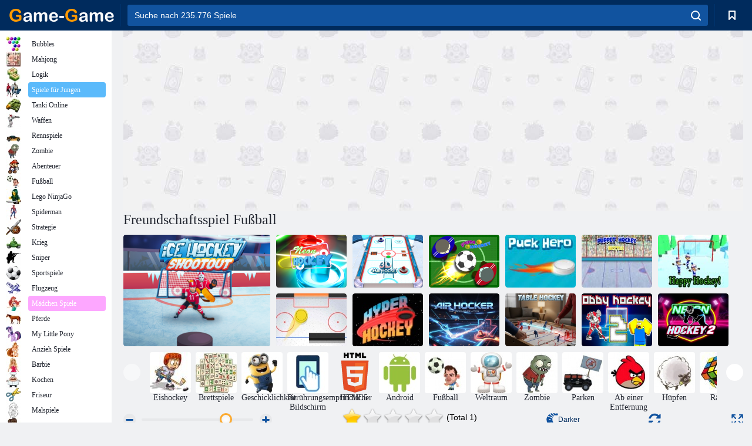

--- FILE ---
content_type: text/html; charset=utf-8
request_url: https://game-game.com.de/175351/
body_size: 21266
content:
<!DOCTYPE html>
<html lang="de">
<head>
    <meta charset="utf-8">
    <meta name="viewport" content="width=device-width, initial-scale=1.0, maximum-scale=5.0, user-scalable=0">
    <title>Freundschaftsspiel Fußball  - Kostenlos spielen | Spiele auf Game-Game</title>
    <meta name="keywords" content="Spiel Freundschaftsspiel Fußball  Online-Spiel kostenlos">
    <meta name="description" content="Spiel Freundschaftsspiel Fußball  (Neon Hockey ) online.">
    <link rel="SHORTCUT ICON" href="/favicon.ico">
    <link rel="icon" type="image/png" href="/ui/icons/favicon-16x16.png" sizes="16x16">
    <link rel="icon" type="image/png" href="/ui/icons/favicon-32x32.png" sizes="32x32">
    <link rel="icon" type="image/png" href="/ui/icons/android-chrome-192x192.png" sizes="192x192">
    <link rel="apple-touch-icon" href="/ui/icons/apple-touch-icon.png" sizes="180x180">
    <link rel="mask-icon" href="/ui/icons/safari-pinned-tab.svg">
    <link rel="manifest" id="pwa_manifest">


            
            <link rel="stylesheet" href="/ui/css/optimized/gg_game.min.css">
        
            <link rel="preconnect" href="https://pagead2.googlesyndication.com/">
    <link rel="preconnect" href="https://adservice.google.com/">
    <link rel="preconnect" href="https://googleads.g.doubleclick.net/">
    <link rel="preconnect" href="https://www.googletagservices.com/">
    <link rel="preconnect" href="https://tpc.googlesyndication.com/">
    <link rel="preconnect" href="https://www.googleadservices.com/">

    <base href="https://game-game.com.de">
    <link rel="alternate" type="application/rss+xml" title="RSS"
          href="https://game-game.com.de/rss.xml"/>
                <link rel="canonical" href="https://game-game.com.de/175351/">
                                        <meta name="robots" content="index,follow"/>
                
                    
    

            <meta property="og:title" content="Freundschaftsspiel Fußball  - Kostenlos spielen | Spiele auf Game-Game"/>
        <meta property="og:description" content="Spiel Freundschaftsspiel Fußball  (Neon Hockey ) online.">
                    
                <meta property="og:image" content="https://game-game.com.de/gamesimg/175351.jpg"/>
                <meta property="og:url"
                      content="https://game-game.com.de/175351/"/>
            
                    <script async src="https://pagead2.googlesyndication.com/pagead/js/adsbygoogle.js?client=ca-pub-2114578358135779"
     crossorigin="anonymous"></script></head>
<body>

<div id="mobile-header" class="mm-slideout"></div>
<div id="mobile-nav"></div>
<div id="offset-wrapper" class="mm-slideout">
    <div id="header">
        <div class="header__holder">
            <div class="container-fluid">
                <div class="row align-items-center">
                    <div class="d-lg-none mmenu-toggle col flex-flow-0">
                        <button aria-label="hamburger" class="btn btn-link">
							<span class="hamburger-box">
								<span class="hamburger-inner"></span>
							</span>
                        </button>
                    </div>
                    <div class="col flex-flow-0">
                        <div class="logo">
                            <a href="/" class="d-flex align-items-center"
                               title="Kostenlose Online Spiele">
                                <img src="/ui/img/logo.svg" title="Kostenlose Online Spiele" alt="Kostenlose Online Spiele">
                            </a>
                        </div>
                    </div>
                    <div class="col col-border-left col-typeahead">
                        <div class="typeahead__close d-lg-none">
                            <button class="btn btn-link">×</button>
                        </div>
                        <form method="GET" action="/searchgames/">
                            <div class="typeahead__field">
				                <span class="typeahead__query">
				                    <input class="form-control" type="text" name="q" value=""
                                           id="smsearch" placeholder="Suche nach 235.776 Spiele" aria-labelledby="header"
                                           autocomplete="off">
				                </span>
                                <span class="typeahead__button">
				                    <button class="btn btn-link" aria-label="search" onclick="submit();">
				                    	<span class="icon">
				                    		<svg xmlns="http://www.w3.org/2000/svg" width="16.906" height="17"
                                                 viewBox="0 0 16.906 17">
											    <path d="M757.542,32.233l-3.085-3.1a7.517,7.517,0,1,0-5.981,2.987,7.464,7.464,0,0,0,4.561-1.559l3.085,3.1a1,1,0,0,0,1.42,0A1.014,1.014,0,0,0,757.542,32.233Zm-14.591-7.685a5.524,5.524,0,1,1,5.525,5.552A5.546,5.546,0,0,1,742.951,24.548Z"
                                                      transform="translate(-740.938 -16.969)"/>
											</svg>
				                    	</span>
				                    </button>
				                </span>
                            </div>
                            <div class="list-live"></div>
                        </form>
                    </div>
                    <div class="col flex-flow-0 d-lg-none ml-auto">
                        <button aria-label="search-toggle" class="btn btn-link search-toggle"
                                onclick="$('.header__holder .typeahead__query :text').focus();">
	                    	<span class="icon">
	                    		<svg xmlns="http://www.w3.org/2000/svg" width="16.906" height="17"
                                     viewBox="0 0 16.906 17">
								    <path fill="#fff"
                                          d="M757.542,32.233l-3.085-3.1a7.517,7.517,0,1,0-5.981,2.987,7.464,7.464,0,0,0,4.561-1.559l3.085,3.1a1,1,0,0,0,1.42,0A1.014,1.014,0,0,0,757.542,32.233Zm-14.591-7.685a5.524,5.524,0,1,1,5.525,5.552A5.546,5.546,0,0,1,742.951,24.548Z"
                                          transform="translate(-740.938 -16.969)"></path>
								</svg>
	                    	</span>
                        </button>
                    </div>


                                            <div style="display: none" class="pwa-button btn">💻 Game-Game auf PC</div>
                    

                    <div class="col flex-flow-0 col-border-left d-lg-block">
                        <ul class="row nav nav-icons flex-nowrap">
                            <li class="col col-12">
                                <a onclick="openMyGames()"
                                   class="btn btn-outline-primary d-flex align-items-center vplayer-btn-favorites"
                                   href="javascript:void(0)">
			        				<span class="icon">
			        					<svg xmlns="http://www.w3.org/2000/svg"
                                             xmlns:xlink="http://www.w3.org/1999/xlink" width="12" height="16.031"
                                             viewBox="0 0 12 16.031">
										    <path d="M1047,33a1,1,0,0,1-.71-0.293L1042,28.414l-4.29,4.292A1,1,0,0,1,1036,32V18a1,1,0,0,1,1-1h10a1,1,0,0,1,1,1V32a0.993,0.993,0,0,1-.62.924A0.966,0.966,0,0,1,1047,33Zm-5-7a1,1,0,0,1,.71.294l3.29,3.292V19h-8V29.586l3.29-3.292A1,1,0,0,1,1042,26Z"
                                                  transform="translate(-1036 -17)"/>
										</svg>
			        				</span>
                                    <span style="color: white;" class="count_con"></span>
                                </a>
                            </li>
                        </ul>
                    </div>
                    <!-- div class="col flex-flow-0 col-border-left d-none d-lg-block">
                        <ul class="row nav nav-icons flex-nowrap">
                            <li class="col col-4">
                                <a class="btn btn-outline-primary d-flex align-items-center" href="javascript:void(0)">
			        				<span class="icon">
			        					<svg xmlns="https://www.w3.org/2000/svg" xmlns:xlink="http://www.w3.org/1999/xlink" width="16" height="16" viewBox="0 0 16 16">
										    <path d="M826,18a8,8,0,1,0,8,8A8,8,0,0,0,826,18Zm-2.9,13.254a2.987,2.987,0,0,1,5.791,0A5.99,5.99,0,0,1,823.1,31.254ZM826,26a1,1,0,1,1,1-1A1,1,0,0,1,826,26Zm4.532,3.923a5,5,0,0,0-2.7-2.566,3,3,0,1,0-3.67,0,5,5,0,0,0-2.7,2.566A6,6,0,1,1,830.532,29.923Z" transform="translate(-818 -18)"/>
										</svg>
			        				</span>
                                    Войти
                                </a>
                            </li>
                            <li class="col col-4">
                                <a class="btn btn-outline-primary d-flex align-items-center" href="javascript:void(0)">
			        				<span class="icon">
			        					<svg xmlns="https://www.w3.org/2000/svg" xmlns:xlink="http://www.w3.org/1999/xlink" width="16" height="16" viewBox="0 0 16 16">
										    <path d="M947,18H933a1,1,0,0,0-1,1V33a1,1,0,0,0,1,1h14a1,1,0,0,0,1-1V19A1,1,0,0,0,947,18Zm-1,14H934V28h2v1a1,1,0,0,0,1,1h6a1,1,0,0,0,1-1V28h2v4Zm0-6h-3a1,1,0,0,0-1,1v1h-4V27a1,1,0,0,0-1-1h-3V20h12v6Zm-9-2h6a1,1,0,1,0,0-2h-6A1,1,0,1,0,937,24Z" transform="translate(-932 -18)"/>
										</svg>
			        				</span>
                                    История
                                </a>
                            </li>
                            <li class="col col-4">
                                <a class="btn btn-outline-primary d-flex align-items-center" href="javascript:void(0)">
			        				<span class="icon">
			        					<svg xmlns="https://www.w3.org/2000/svg" xmlns:xlink="http://www.w3.org/1999/xlink" width="12" height="16.031" viewBox="0 0 12 16.031">
										    <path d="M1047,33a1,1,0,0,1-.71-0.293L1042,28.414l-4.29,4.292A1,1,0,0,1,1036,32V18a1,1,0,0,1,1-1h10a1,1,0,0,1,1,1V32a0.993,0.993,0,0,1-.62.924A0.966,0.966,0,0,1,1047,33Zm-5-7a1,1,0,0,1,.71.294l3.29,3.292V19h-8V29.586l3.29-3.292A1,1,0,0,1,1042,26Z" transform="translate(-1036 -17)"/>
										</svg>
			        				</span>
                                    Закладки
                                </a>
                            </li>
                        </ul>
                    </div>

                    <div class="col flex-flow-0 col-border-left">
                        <a href="javascript:void(0)" class="link-favorite">
			        		<span class="icon">
				        		<svg xmlns="https://www.w3.org/2000/svg" viewBox="0 0 300 300" width="30" height="30">
									<path d="M165.5,108.2l-9.8,9.8c-1.9,1.9-4.7,2.6-7.2,2.1c-1.5-0.2-3-0.9-4.2-2.1l-9.8-9.8c-6.5-6.5-15.1-9.8-23.7-9.8
										s-17.2,3.3-23.7,9.8C74.2,121,74.4,141.6,87.3,156c13.2,14.7,49.6,45,62.7,55.8c13.1-10.8,49.4-41.1,62.7-55.8
										c13-14.4,13.1-35,0.3-47.8C199.9,95.1,178.6,95.1,165.5,108.2"/>
									<path d="M150,0C67.2,0,0,67.2,0,150s67.2,150,150,150s150-67.2,150-150S232.8,0,150,0 M224.2,166.4
										c-17,18.9-67,59.6-69.2,61.3c-1.5,1.2-3.3,1.8-5.1,1.7c-0.1,0-0.1,0-0.2,0c-1.7,0-3.5-0.6-4.9-1.7c-2.1-1.7-52.2-42.5-69.2-61.3
										C57.1,145.7,57.3,116,76,97.2c19.2-19.2,50.3-19.2,69.5,0l4.4,4.4l4.5-4.4c19.2-19.2,50.3-19.2,69.5,0
										C242.7,116,242.8,145.7,224.2,166.4"/>
								</svg>
							</span>
                        </a>
                    </div>
                    <div class="d-none d-lg-block col flex-flow-0">
                        <a href="javascript:void(0)" class="link-expand">
			        		<span class="icon">
								<svg xmlns="https://www.w3.org/2000/svg" viewBox="0 0 28.4 27.4" width="29" height="28">
									<path d="M28.4,19.1c0-0.9-0.7-1.6-1.5-1.6c-0.8,0-1.5,0.7-1.5,1.6v3.3l-6-6c-0.6-0.6-1.5-0.6-2.1,0
										c-0.6,0.6-0.6,1.5,0,2.1l6,6H20c-0.9,0-1.6,0.7-1.6,1.5c0,0.8,0.7,1.5,1.6,1.5h6.8c0.9,0,1.6-0.7,1.6-1.5c0,0,0,0,0-0.1
										c0,0,0-0.1,0-0.1L28.4,19.1L28.4,19.1z"/>
									<path class="st0" d="M9,16.4l-6,6v-3.3c0-0.9-0.7-1.6-1.5-1.6c-0.8,0-1.5,0.7-1.5,1.6l0,6.7c0,0,0,0.1,0,0.1c0,0,0,0,0,0.1
										c0,0.8,0.7,1.5,1.6,1.5h6.8c0.9,0,1.6-0.7,1.6-1.5c0-0.8-0.7-1.5-1.6-1.5H5.1l6-6c0.6-0.6,0.6-1.5,0-2.1C10.5,15.8,9.6,15.8,9,16.4
										"/>
									<path d="M19.4,11.1l6-6v3.3c0,0.9,0.7,1.6,1.5,1.6c0.8,0,1.5-0.7,1.5-1.6V1.6c0,0,0-0.1,0-0.1c0,0,0,0,0-0.1
										c0-0.8-0.7-1.5-1.6-1.5H20c-0.9,0-1.6,0.7-1.6,1.5C18.4,2.3,19.1,3,20,3h3.2l-6,6c-0.6,0.6-0.6,1.5,0,2.1
										C17.8,11.7,18.8,11.7,19.4,11.1"/>
									<path d="M5.1,3h3.2c0.9,0,1.6-0.7,1.6-1.5C9.9,0.7,9.2,0,8.4,0H1.6C0.7,0,0,0.7,0,1.5c0,0,0,0,0,0.1c0,0,0,0.1,0,0.1
										l0,6.7c0,0.9,0.7,1.6,1.5,1.6C2.3,9.9,3,9.2,3,8.3V5.1l6,6c0.6,0.6,1.5,0.6,2.1,0c0.6-0.6,0.6-1.5,0-2.1L5.1,3z"/>
								</svg>
							</span>
                        </a>
                    </div -->
                </div>
            </div>
        </div>
    </div>
    <section class="vp-dropdown">
        <div onclick="closeMyGames()" class="close"><i class="icon-cancel">
                <svg height="42" width="42">
                    <svg id="close-icon" xmlns="http://www.w3.org/2000/svg" viewBox="0 0 25 32">
                        <path d="M23.179 23.607c0 .446-.179.893-.5 1.214L20.25 27.25c-.321.321-.768.5-1.214.5s-.893-.179-1.214-.5L12.572 22l-5.25 5.25c-.321.321-.768.5-1.214.5s-.893-.179-1.214-.5l-2.429-2.429c-.321-.321-.5-.768-.5-1.214s.179-.893.5-1.214l5.25-5.25-5.25-5.25c-.321-.321-.5-.768-.5-1.214s.179-.893.5-1.214l2.429-2.429c.321-.321.768-.5 1.214-.5s.893.179 1.214.5l5.25 5.25 5.25-5.25c.321-.321.768-.5 1.214-.5s.893.179 1.214.5l2.429 2.429c.321.321.5.768.5 1.214s-.179.893-.5 1.214l-5.25 5.25 5.25 5.25c.321.321.5.768.5 1.214z"></path>
                    </svg>
                </svg>
            </i></div>

        <div class="bookmark-title">
            <svg height="18" width="18">
                <svg id="fav-icon" xmlns="http://www.w3.org/2000/svg" viewBox="0 0 32 32">
                    <path d="M16 29.714a1.11 1.11 0 0 1-.786-.321L4.071 18.643c-.143-.125-4.071-3.714-4.071-8 0-5.232 3.196-8.357 8.536-8.357 3.125 0 6.054 2.464 7.464 3.857 1.411-1.393 4.339-3.857 7.464-3.857 5.339 0 8.536 3.125 8.536 8.357 0 4.286-3.929 7.875-4.089 8.036L16.786 29.393c-.214.214-.5.321-.786.321z"></path>
                </svg>
            </svg>Lesezeichen</div>
        <div class="vp-list vp-fav">
        </div>
    </section>
<div id="main">
    <div class="container-fluid">
        <div class="d-flex flex-nowrap position-relative">


            <div id="content" class="col-content">
                                                    <div class="content__partners d-flex justify-content-around">
                                                        <table width="100%">
<tr>
    <td>
        <div style="text-align: center;">
            <ins class="adsbygoogle ad-pc-only"
                 style="display:inline-block;width:336px;height:280px"
                 data-ad-client="ca-pub-2114578358135779"
                 data-ad-slot="2915545862"></ins>
            <script>
                (adsbygoogle = window.adsbygoogle || []).push({});
            </script>
        </div>
    </td>
    <td>
        <div style="text-align: center;">
            <ins class="adsbygoogle ad-pc-only"
                 style="display:inline-block;width:336px;height:280px"
                 data-ad-client="ca-pub-2114578358135779"
                 data-ad-slot="6239713201"></ins>
            <script>
                (adsbygoogle = window.adsbygoogle || []).push({});
            </script>
        </div>
    </td>
</tr>
</table>                            
                                            </div>
                                <div class="page-content">
                    <script>
    document.iGAME = {
        md5: "346b3f761a783d704f28a831da64289d",
        name: "Freundschaftsspiel Fußball ",
        category: "Fertigkeit Spiele",
        image: "/gamesimg/175351.jpg"
    }
</script>

<section itemscope="" itemtype="https://schema.org/Game">
    <meta itemprop="name" content="Freundschaftsspiel Fußball ">


    <!--div class="pull-right">
  <script defer type="text/javascript" src="https://yandex.st/share/share.js"
  charset="utf-8"></script>
  <div class="yashare-auto-init" data-yashareL10n="ru"
   data-yashareQuickServices="facebook,twitter,gplus"  
      data-yashareTheme="counter"></div> 
</div-->


    <div id="game">
        <h1>Freundschaftsspiel Fußball </h1>

        

                    <div 312 class="games-sugestion">
    <div class="items-list row main-game-list top_games">
                                            <div class="col col-4 col-lg-3 item             item-big
            ">
            <div class="items-list__item">
                <a href="/186000/" title="Eishockey-Schießerei ">
                <!--a href="186000/" title="Eishockey-Schießerei "-->
                    <img src="/images/gray.gif" title="Eishockey-Schießerei  "
                         alt="Eishockey-Schießerei ."
                                            
                            name="/gamesimg/186000_big.jpg"
                        
                                            />
                    <h3 class="items-list__item__description">Eishockey-Schießerei </h3>
                </a>
            </div>
    </div>
                                        <div class="col col-4 col-lg-3 item item-small
            ">
            <div class="items-list__item">
                <a href="/187411/" title="Neonhockey">
                <!--a href="187411/" title="Neonhockey"-->
                    <img src="/images/gray.gif" title="Neonhockey "
                         alt="Neonhockey."
                                                name="/gamesimg/187411.jpg"
                        
                                        />
                    <h3 class="items-list__item__description">Neonhockey</h3>
                </a>
            </div>
    </div>
                                        <div class="col col-4 col-lg-3 item item-small
            ">
            <div class="items-list__item">
                <a href="/188898/" title="3D -Lufthockey">
                <!--a href="188898/" title="3D -Lufthockey"-->
                    <img src="/images/gray.gif" title="3D -Lufthockey "
                         alt="3D -Lufthockey."
                                                name="/gamesimg/188898.jpg"
                        
                                        />
                    <h3 class="items-list__item__description">3D -Lufthockey</h3>
                </a>
            </div>
    </div>
                                        <div class="col col-4 col-lg-3 item item-small
            ">
            <div class="items-list__item">
                <a href="/198263/" title="Spaß Hockey ">
                <!--a href="198263/" title="Spaß Hockey "-->
                    <img src="/images/gray.gif" title="Spaß Hockey  "
                         alt="Spaß Hockey ."
                                                name="/gamesimg/198263.jpg"
                        
                                        />
                    <h3 class="items-list__item__description">Spaß Hockey </h3>
                </a>
            </div>
    </div>
                                        <div class="col col-4 col-lg-3 item item-small
            ">
            <div class="items-list__item">
                <a href="/201107/" title="Puck Hero">
                <!--a href="201107/" title="Puck Hero"-->
                    <img src="/images/gray.gif" title="Puck Hero "
                         alt="Puck Hero."
                                                name="/gamesimg/201107.jpg"
                        
                                        />
                    <h3 class="items-list__item__description">Puck Hero</h3>
                </a>
            </div>
    </div>
                                        <div class="col col-4 col-lg-3 item item-small
            ">
            <div class="items-list__item">
                <a href="/208987/" title="Marionettenhockeyschlacht ">
                <!--a href="208987/" title="Marionettenhockeyschlacht "-->
                    <img src="/images/gray.gif" title="Marionettenhockeyschlacht  "
                         alt="Marionettenhockeyschlacht ."
                                                name="/gamesimg/208987.jpg"
                        
                                        />
                    <h3 class="items-list__item__description">Marionettenhockeyschlacht </h3>
                </a>
            </div>
    </div>
                                        <div class="col col-4 col-lg-3 item item-small
            ">
            <div class="items-list__item">
                <a href="/209076/" title="Happy Hockey!">
                <!--a href="209076/" title="Happy Hockey!"-->
                    <img src="/images/gray.gif" title="Happy Hockey! "
                         alt="Happy Hockey!."
                                                name="/gamesimg/209076.jpg"
                        
                                        />
                    <h3 class="items-list__item__description">Happy Hockey!</h3>
                </a>
            </div>
    </div>
                                        <div class="col col-4 col-lg-3 item item-small
            ">
            <div class="items-list__item">
                <a href="/209791/" title="Taschenhockey ">
                <!--a href="209791/" title="Taschenhockey "-->
                    <img src="/images/gray.gif" title="Taschenhockey  "
                         alt="Taschenhockey ."
                                                name="/gamesimg/209791.jpg"
                        
                                        />
                    <h3 class="items-list__item__description">Taschenhockey </h3>
                </a>
            </div>
    </div>
                                        <div class="col col-4 col-lg-3 item item-small
            ">
            <div class="items-list__item">
                <a href="/212541/" title="Hyperhockey">
                <!--a href="212541/" title="Hyperhockey"-->
                    <img src="/images/gray.gif" title="Hyperhockey "
                         alt="Hyperhockey."
                                                name="/gamesimg/212541.jpg"
                        
                                        />
                    <h3 class="items-list__item__description">Hyperhockey</h3>
                </a>
            </div>
    </div>
                                        <div class="col col-4 col-lg-3 item item-small
            ">
            <div class="items-list__item">
                <a href="/272217/" title="Airhockey ">
                <!--a href="272217/" title="Airhockey "-->
                    <img src="/images/gray.gif" title="Airhockey  "
                         alt="Airhockey ."
                                                name="/gamesimg/272217.jpg"
                        
                                        />
                    <h3 class="items-list__item__description">Airhockey </h3>
                </a>
            </div>
    </div>
                                        <div class="col col-4 col-lg-3 item item-small
            ">
            <div class="items-list__item">
                <a href="/272660/" title="Tischhockey ">
                <!--a href="272660/" title="Tischhockey "-->
                    <img src="/images/gray.gif" title="Tischhockey  "
                         alt="Tischhockey ."
                                                name="/gamesimg/272660.jpg"
                        
                                        />
                    <h3 class="items-list__item__description">Tischhockey </h3>
                </a>
            </div>
    </div>
                                        <div class="col col-4 col-lg-3 item item-small
            ">
            <div class="items-list__item">
                <a href="/273204/" title="Obby Hockey 2 ">
                <!--a href="273204/" title="Obby Hockey 2 "-->
                    <img src="/images/gray.gif" title="Obby Hockey 2  "
                         alt="Obby Hockey 2 ."
                                                name="/gamesimg/273204.jpg"
                        
                                        />
                    <h3 class="items-list__item__description">Obby Hockey 2 </h3>
                </a>
            </div>
    </div>
                                        <div class="col col-4 col-lg-3 item item-small
            ">
            <div class="items-list__item">
                <a href="/273581/" title="Neon Hockey 2 ">
                <!--a href="273581/" title="Neon Hockey 2 "-->
                    <img src="/images/gray.gif" title="Neon Hockey 2  "
                         alt="Neon Hockey 2 ."
                                                name="/gamesimg/273581.jpg"
                        
                                        />
                    <h3 class="items-list__item__description">Neon Hockey 2 </h3>
                </a>
            </div>
    </div>
    </div>
</div>            <div style="height: 100px">
                <div class="games-sugestion carousel-offset mt-0">
	<div class="owl-carousel">
					<div class="item">
				<a  href="/tags/435/" title="Eishockey Spiele">
						<img alt="Eishockey Spiele" name="/ui/css/images/tags/435.jpg">
						<h3 style="font-size: 14px;margin-bottom: 0" class="fs-11 d-block">Eishockey</h3>
				</a>
			</div>
					<div class="item">
				<a  href="/tags/499/" title="Brettspiele">
						<img alt="Brettspiele" name="/ui/css/images/tags/499.jpg">
						<h3 style="font-size: 14px;margin-bottom: 0" class="fs-11 d-block">Brettspiele</h3>
				</a>
			</div>
					<div class="item">
				<a  href="/tags/549/" title="Geschicklichkeitsspiele für Mädchen ">
						<img alt="Geschicklichkeitsspiele für Mädchen " name="/ui/css/images/tags/549.jpg">
						<h3 style="font-size: 14px;margin-bottom: 0" class="fs-11 d-block">Geschicklichkeit</h3>
				</a>
			</div>
					<div class="item">
				<a  href="/tags/1178/" title="Touchscreen Spiele online ">
						<img alt="Touchscreen Spiele online " name="/ui/css/images/tags/1178.jpg">
						<h3 style="font-size: 14px;margin-bottom: 0" class="fs-11 d-block">Berührungsempfindlicher Bildschirm </h3>
				</a>
			</div>
					<div class="item">
				<a  href="/tags/html5/" title="HTML5-Online-Spiele ">
						<img alt="HTML5-Online-Spiele " name="/ui/css/images/tags/html5.jpg">
						<h3 style="font-size: 14px;margin-bottom: 0" class="fs-11 d-block">HTML5 </h3>
				</a>
			</div>
					<div class="item">
				<a  href="/tags/1362/" title="Android Spiele">
						<img alt="Android Spiele" name="/ui/css/images/tags/1362.jpg">
						<h3 style="font-size: 14px;margin-bottom: 0" class="fs-11 d-block">Android </h3>
				</a>
			</div>
					<div class="item">
				<a  href="/tags/388/" title="Fußballspiele Online">
						<img alt="Fußballspiele Online" name="/ui/css/images/tags/388.jpg">
						<h3 style="font-size: 14px;margin-bottom: 0" class="fs-11 d-block">Fußball</h3>
				</a>
			</div>
					<div class="item">
				<a  href="/tags/393/" title="Weltraum Spiele">
						<img alt="Weltraum Spiele" name="/ui/css/images/tags/393.jpg">
						<h3 style="font-size: 14px;margin-bottom: 0" class="fs-11 d-block">Weltraum</h3>
				</a>
			</div>
					<div class="item">
				<a  href="/tags/395/" title="ZOMBIE Spiele Online">
						<img alt="ZOMBIE Spiele Online" name="/ui/css/images/tags/395.jpg">
						<h3 style="font-size: 14px;margin-bottom: 0" class="fs-11 d-block">Zombie</h3>
				</a>
			</div>
					<div class="item">
				<a  href="/tags/405/" title="Parken Spiele">
						<img alt="Parken Spiele" name="/ui/css/images/tags/405.jpg">
						<h3 style="font-size: 14px;margin-bottom: 0" class="fs-11 d-block">Parken</h3>
				</a>
			</div>
					<div class="item">
				<a  href="/tags/457/" title="Ab einer Entfernung Spiele ">
						<img alt="Ab einer Entfernung Spiele " name="/ui/css/images/tags/457.jpg">
						<h3 style="font-size: 14px;margin-bottom: 0" class="fs-11 d-block">Ab einer Entfernung </h3>
				</a>
			</div>
					<div class="item">
				<a  href="/tags/475/" title="Hüpfspiele">
						<img alt="Hüpfspiele" name="/ui/css/images/tags/475.jpg">
						<h3 style="font-size: 14px;margin-bottom: 0" class="fs-11 d-block">Hüpfen</h3>
				</a>
			</div>
					<div class="item">
				<a  href="/tags/497/" title="Rätsel Spiele">
						<img alt="Rätsel Spiele" name="/ui/css/images/tags/497.jpg">
						<h3 style="font-size: 14px;margin-bottom: 0" class="fs-11 d-block">Rätsel</h3>
				</a>
			</div>
					<div class="item">
				<a  href="/tags/498/" title="Maze-Spiele online ">
						<img alt="Maze-Spiele online " name="/ui/css/images/tags/498.jpg">
						<h3 style="font-size: 14px;margin-bottom: 0" class="fs-11 d-block">Matze </h3>
				</a>
			</div>
					<div class="item">
				<a  href="/tags/514/" title="Action-Spiele für Jungen ">
						<img alt="Action-Spiele für Jungen " name="/ui/css/images/tags/514.jpg">
						<h3 style="font-size: 14px;margin-bottom: 0" class="fs-11 d-block">Aktion </h3>
				</a>
			</div>
					<div class="item">
				<a  href="/tags/538/" title="Adventure Spiele für Mädchen">
						<img alt="Adventure Spiele für Mädchen" name="/ui/css/images/tags/538.jpg">
						<h3 style="font-size: 14px;margin-bottom: 0" class="fs-11 d-block">Adventures</h3>
				</a>
			</div>
					<div class="item">
				<a  href="/tags/554/" title="Monster-Spiele online ">
						<img alt="Monster-Spiele online " name="/ui/css/images/tags/554.jpg">
						<h3 style="font-size: 14px;margin-bottom: 0" class="fs-11 d-block">Monsters</h3>
				</a>
			</div>
					<div class="item">
				<a  href="/tags/562/" title="Autorennspiele">
						<img alt="Autorennspiele" name="/ui/css/images/tags/562.jpg">
						<h3 style="font-size: 14px;margin-bottom: 0" class="fs-11 d-block">Autorennspiele</h3>
				</a>
			</div>
					<div class="item">
				<a  href="/tags/567/" title="Sammeln Spiele ">
						<img alt="Sammeln Spiele " name="/ui/css/images/tags/567.jpg">
						<h3 style="font-size: 14px;margin-bottom: 0" class="fs-11 d-block">Sammel- </h3>
				</a>
			</div>
					<div class="item">
				<a  href="/tags/572/" title="Online Spiele">
						<img alt="Online Spiele" name="/ui/css/images/tags/572.jpg">
						<h3 style="font-size: 14px;margin-bottom: 0" class="fs-11 d-block">Online</h3>
				</a>
			</div>
					<div class="item">
				<a  href="/tags/582/" title="Ballerspiele">
						<img alt="Ballerspiele" name="/ui/css/images/tags/582.jpg">
						<h3 style="font-size: 14px;margin-bottom: 0" class="fs-11 d-block">Ballerspiele</h3>
				</a>
			</div>
					<div class="item">
				<a  href="/tags/607/" title="Rennspiele für Jungen ">
						<img alt="Rennspiele für Jungen " name="/ui/css/images/tags/607.jpg">
						<h3 style="font-size: 14px;margin-bottom: 0" class="fs-11 d-block">Rennen für Jungen </h3>
				</a>
			</div>
					<div class="item">
				<a  href="/tags/610/" title="Balls Online-Spiele ">
						<img alt="Balls Online-Spiele " name="/ui/css/images/tags/610.jpg">
						<h3 style="font-size: 14px;margin-bottom: 0" class="fs-11 d-block">Eier</h3>
				</a>
			</div>
					<div class="item">
				<a  href="/tags/671/" title="3d spiele - spielen sie kostenlos online ">
						<img alt="3d spiele - spielen sie kostenlos online " name="/ui/css/images/tags/671.jpg">
						<h3 style="font-size: 14px;margin-bottom: 0" class="fs-11 d-block">3d</h3>
				</a>
			</div>
					<div class="item">
				<a  href="/tags/691/" title="Kriegsspiele für Jungen ">
						<img alt="Kriegsspiele für Jungen " name="/ui/css/images/tags/691.jpg">
						<h3 style="font-size: 14px;margin-bottom: 0" class="fs-11 d-block">War</h3>
				</a>
			</div>
					<div class="item">
				<a  href="/tags/700/" title="Kinder Rennspiele online ">
						<img alt="Kinder Rennspiele online " name="/ui/css/images/tags/700.jpg">
						<h3 style="font-size: 14px;margin-bottom: 0" class="fs-11 d-block">Kinder laufen </h3>
				</a>
			</div>
					<div class="item">
				<a  href="/tags/711/" title="Einfache Spiele ">
						<img alt="Einfache Spiele " name="/ui/css/images/tags/711.jpg">
						<h3 style="font-size: 14px;margin-bottom: 0" class="fs-11 d-block">Einfach</h3>
				</a>
			</div>
					<div class="item">
				<a  href="/tags/719/" title="Gesellschaftsspiele ">
						<img alt="Gesellschaftsspiele " name="/ui/css/images/tags/719.jpg">
						<h3 style="font-size: 14px;margin-bottom: 0" class="fs-11 d-block">Aktion</h3>
				</a>
			</div>
					<div class="item">
				<a  href="/tags/734/" title="Spiele für Mädchen 7 Jahre Online">
						<img alt="Spiele für Mädchen 7 Jahre Online" name="/ui/css/images/tags/734.jpg">
						<h3 style="font-size: 14px;margin-bottom: 0" class="fs-11 d-block">7 Jahre</h3>
				</a>
			</div>
					<div class="item">
				<a  href="/tags/735/" title="Winterspiele online ">
						<img alt="Winterspiele online " name="/ui/css/images/tags/735.jpg">
						<h3 style="font-size: 14px;margin-bottom: 0" class="fs-11 d-block">Winter</h3>
				</a>
			</div>
					<div class="item">
				<a  href="/tags/738/" title="Intelligente Spiele ">
						<img alt="Intelligente Spiele " name="/ui/css/images/tags/738.jpg">
						<h3 style="font-size: 14px;margin-bottom: 0" class="fs-11 d-block">Intelligent</h3>
				</a>
			</div>
					<div class="item">
				<a  href="/tags/779/" title="Escape Spiele ">
						<img alt="Escape Spiele " name="/ui/css/images/tags/779.jpg">
						<h3 style="font-size: 14px;margin-bottom: 0" class="fs-11 d-block">Durchbrennen</h3>
				</a>
			</div>
					<div class="item">
				<a  href="/tags/782/" title="Schießspiele ">
						<img alt="Schießspiele " name="/ui/css/images/tags/782.jpg">
						<h3 style="font-size: 14px;margin-bottom: 0" class="fs-11 d-block">Schießen </h3>
				</a>
			</div>
					<div class="item">
				<a  href="/tags/786/" title="Kampfspiele ">
						<img alt="Kampfspiele " name="/ui/css/images/tags/786.jpg">
						<h3 style="font-size: 14px;margin-bottom: 0" class="fs-11 d-block">Kampf </h3>
				</a>
			</div>
					<div class="item">
				<a  href="/tags/846/" title="Runner Spiele ">
						<img alt="Runner Spiele " name="/ui/css/images/tags/846.jpg">
						<h3 style="font-size: 14px;margin-bottom: 0" class="fs-11 d-block">Runner</h3>
				</a>
			</div>
			</div>
</div>

            </div>
        
        
                    <div class="game__nav">
                <ul class="nav nav-icons align-items-center justify-content-between">
                    <li class="d-none d-md-flex align-items-center range-slider__holder">
                        <div class="range-zoom-out" class="d-flex align-items-center">
											<span class="icon no-margin">
												<svg xmlns="http://www.w3.org/2000/svg" viewBox="0 0 21 21" width="21"
                                                     height="21">
													<path style="fill: #e7e8ea" class="st0"
                                                          d="M10.5,0C16.3,0,21,4.7,21,10.5C21,16.3,16.3,21,10.5,21S0,16.3,0,10.5C0,4.7,4.7,0,10.5,0z"/>
													<path style="fill: #11539f" class="st0"
                                                          d="M5.5,9h10c0.8,0,1.5,0.7,1.5,1.5c0,0.8-0.7,1.5-1.5,1.5h-10C4.7,12,4,11.3,4,10.5C4,9.7,4.7,9,5.5,9z"/>
												</svg>
											</span>
                        </div>
                        <div id="range-slider"></div>
                        <div class="range-zoom-in" class="d-flex align-items-center">
											<span class="icon no-margin">
												<svg xmlns="http://www.w3.org/2000/svg" viewBox="0 0 21 21" width="21"
                                                     height="21">
													<path style="fill: #e7e8ea"
                                                          d="M10.5,0C16.3,0,21,4.7,21,10.5C21,16.3,16.3,21,10.5,21S0,16.3,0,10.5C0,4.7,4.7,0,10.5,0z"/>
													<path style="fill: #11539f"
                                                          d="M5.5,9h10c0.8,0,1.5,0.7,1.5,1.5c0,0.8-0.7,1.5-1.5,1.5h-10C4.7,12,4,11.3,4,10.5C4,9.7,4.7,9,5.5,9z"/>
													<path style="fill: #11539f"
                                                          d="M10.5,4C11.3,4,12,4.7,12,5.5v10c0,0.8-0.7,1.5-1.5,1.5C9.7,17,9,16.3,9,15.5v-10C9,4.7,9.7,4,10.5,4z"/>
												</svg>
											</span>
                        </div>
                    </li>

                        <div class="extravote">
      <span class="extravote-stars" itemprop="aggregateRating" itemscope=""
            itemtype="https://schema.org/AggregateRating">
        <meta itemprop="ratingCount" content="1">
      <span id="rating" class="current-rating" style="width: 20%;"
            itemprop="ratingValue">1</span>
         <span class="extravote-star"><a href="javascript:void(null)"
                                         onclick="javascript:vote(1,'game_175351','de');" title="1"
                                         class="ev-10-stars">1</a></span>
         <span class="extravote-star"><a href="javascript:void(null)"
                                         onclick="javascript:vote(2,'game_175351','de');" title="2"
                                         class="ev-20-stars">2</a></span>
         <span class="extravote-star"><a href="javascript:void(null)"
                                         onclick="javascript:vote(3,'game_175351','de');" title="3"
                                         class="ev-30-stars">3</a></span>
         <span class="extravote-star"><a href="javascript:void(null)"
                                         onclick="javascript:vote(4,'game_175351','de');" title="4"
                                         class="ev-40-stars">4</a></span>
         <span class="extravote-star"><a href="javascript:void(null)"
                                         onclick="javascript:vote(5,'game_175351','de');" title="5"
                                         class="ev-50-stars">5</a></span>
      </span>
        <span class="extravote-info" id="extravote_x">(Total 1)</span>
    </div>


    <script type="text/javascript">
        vote = function (rating, type, lang) {
            $.ajax({
                method: 'POST',
                url: '/ajax/vote/get_vote/',
                data: {rating: rating, type: type ,lang: lang}
            }).done(function (data) {
                var massage = data === 'error_vote' ? 'You have already voted' : 'Thank you';
                $('#extravote_x').hide().text(massage).animate({opacity: 'toggle'}, 'slow');
                setTimeout(() => $('#extravote_x').hide().text("(Total 1)").animate({opacity: 'toggle'}, 'slow'), 3000);
            })
        }
    </script>

    <style type="text/css">
        .extravote{margin:-7px 0 1px 2px}.extravote-stars, .extravote-info{margin:0;padding:0;position:relative;vertical-align:middle} .voted .extravote-info.ihide, .extravote-stars{display:inline-block}.extravote-stars, .extravote-star a, .extravote-info, .extravote-stars .current-rating{height:35px;line-height:36px}.extravote-stars{font-size:1em;overflow:hidden;width:174px}.extravote-star{background-image:none;background-position:0;display:inline;margin:0;padding:0}.extravote-stars, .extravote-star a:hover, .extravote-stars .current-rating{background-color:transparent;background-image:url([data-uri]);background-repeat:repeat-x}.extravote-star a:hover, .extravote-stars .current-rating{background-position:left -1000px}.extravote-star a, .extravote-stars .current-rating{border:medium none;cursor:pointer;left:0;outline:none;overflow:hidden;position:absolute;text-indent:-1000em;top:0}.extravote-star a:hover{background-position:left bottom}.extravote-star a:focus, .extravote-star a:active{background:none}.extravote-stars .current-rating{background-position:left center;z-index:1}.extravote-star a.ev-5-stars{width:10%;z-index:12}.extravote-star a.ev-10-stars{width:20%;z-index:11}.extravote-star a.ev-15-stars{width:30%;z-index:10}.extravote-star a.ev-20-stars{width:40%;z-index:9}.extravote-star a.ev-25-stars{width:50%;z-index:8}.extravote-star a.ev-30-stars{width:60%;z-index:7}.extravote-star a.ev-35-stars{width:70%;z-index:6}.extravote-star a.ev-40-stars{width:80%;z-index:5}.extravote-star a.ev-45-stars{width:90%;z-index:4}.extravote-star a.ev-50-stars

        {width:100%;z-index:3}
    </style>





                    <li class="d-none d-md-flex">
                        <a href="javascript:void(0);" onclick="Blur()" class="d-flex align-items-center">
											<span class="icon">
												<svg xmlns="http://www.w3.org/2000/svg" viewBox="0 0 452.7 512"
                                                     width="20" height="22">
													<path d="M111.1,44.9C98.3,53.7,86.2,63.8,75,75c-8.4,8.4-16.1,17.3-23.2,26.5l193.5,79.8c3.6-8.1,7.9-15.8,12.6-23.1
														L111.1,44.9z"/>
													<path d="M215.6,3.2c-26.9,4.2-52.8,12.7-76.8,25.1l137.7,106.1c6.7-7.2,13.9-13.9,21.7-19.9L215.6,3.2z"/>
													<path d="M425.3,437.1c-3.1-12.6-16.3-11.4-26.1-11.6c-14.1-0.3-28.2-2.5-41.8-6.3c-13.4-3.7-26.3-9.1-38.5-15.9
														c-2.9-1.6-32.2-22.5-31.7-22.9c-21.7,17.1-44.1,21.9-62.5,21.9c-4.7,0-9.2-0.3-13.3-0.8c-24.1-3-41.3-13.1-42-13.5
														c-7.1-4.3-9.5-13.5-5.2-20.6c4.2-7.1,13.4-9.5,20.6-5.2c2,1.2,43.4,24.6,81.9-3.9c-22.8-29.4-36.5-66.3-36.5-106.3
														c0-14.6,1.8-28.7,5.3-42.3L34.8,127C12.1,165.7,0,209.9,0,256c0,68.4,26.6,132.7,75,181c48.4,48.4,112.6,75,181,75
														c60,0,118.4-21.2,164.4-59.8C424.8,448.5,426.7,442.7,425.3,437.1 M138.3,269.9c-12.3,0-24.3-3.7-34.8-10.8l-1.5-1
														c-6.9-4.7-8.6-14-3.9-20.9c4.7-6.9,14-8.6,20.9-3.9l1.5,1c8,5.5,17.9,7,27.2,4.1c7.9-2.4,16.3,2,18.8,10c2.4,7.9-2,16.3-10,18.8
														C150.4,269,144.3,269.9,138.3,269.9"/>
													<path d="M410.7,6.9c-15.9,0-29.7,8.8-36.8,21.8C337.7,9.8,297.6,0,256,0c-1.8,0-3.5,0-5.3,0.1l72.8,98.2
														c18-9.5,37.7-15.8,58.6-18.5c7.5,6.9,17.5,11.2,28.5,11.2c23.2,0,42-18.8,42-42C452.7,25.8,433.9,6.9,410.7,6.9"/>
												</svg>
											</span>
                            Darker                        </a>
                    </li>


                    <li class="d-md-flex">
                        <a href="javascript:void(0);" onclick="refreshGame()" class="d-flex align-items-center">
                                <span class="icon">
                                <svg xmlns="http://www.w3.org/2000/svg" viewBox="0 0 32 32"
                                     width="24" height="26">
                                    <path d="M26.982 18.857c0 .036 0 .089-.018.125-1.518 6.321-6.732 10.732-13.321 10.732-3.482 0-6.857-1.375-9.393-3.786l-2.304 2.304c-.214.214-.5.339-.804.339a1.151 1.151 0 0 1-1.143-1.143v-8c0-.625.518-1.143 1.143-1.143h8c.625 0 1.143.518 1.143 1.143 0 .304-.125.589-.339.804L7.5 22.678a9.129 9.129 0 0 0 6.214 2.464 9.116 9.116 0 0 0 7.786-4.357c.429-.696.643-1.375.946-2.089.089-.25.268-.411.536-.411h3.429c.321 0 .571.268.571.571zm.447-14.286v8c0 .625-.518 1.143-1.143 1.143h-8a1.151 1.151 0 0 1-1.143-1.143c0-.304.125-.589.339-.804l2.464-2.464a9.187 9.187 0 0 0-6.232-2.446 9.116 9.116 0 0 0-7.786 4.357c-.429.696-.643 1.375-.946 2.089-.089.25-.268.411-.536.411H.892a.575.575 0 0 1-.571-.571v-.125C1.857 6.679 7.125 2.286 13.714 2.286c3.5 0 6.911 1.393 9.446 3.786l2.321-2.304c.214-.214.5-.339.804-.339.625 0 1.143.518 1.143 1.143z"></path>
                                </svg>
                                </span>
                        </a>
                    </li>

                    <li>


                        <a title="Развернуть" href="javascript:void(0);" onclick="iPanel.toggleFull();">
									   		<span class="icon no-margin">
												<svg xmlns="http://www.w3.org/2000/svg" viewBox="0 0 28.4 27.4"
                                                     width="20" height="19">
													<path d="M28.4,19.1c0-0.9-0.7-1.6-1.5-1.6c-0.8,0-1.5,0.7-1.5,1.6v3.3l-6-6c-0.6-0.6-1.5-0.6-2.1,0
														c-0.6,0.6-0.6,1.5,0,2.1l6,6H20c-0.9,0-1.6,0.7-1.6,1.5c0,0.8,0.7,1.5,1.6,1.5h6.8c0.9,0,1.6-0.7,1.6-1.5c0,0,0,0,0-0.1
														c0,0,0-0.1,0-0.1L28.4,19.1L28.4,19.1z"></path>
													<path class="st0" d="M9,16.4l-6,6v-3.3c0-0.9-0.7-1.6-1.5-1.6c-0.8,0-1.5,0.7-1.5,1.6l0,6.7c0,0,0,0.1,0,0.1c0,0,0,0,0,0.1
														c0,0.8,0.7,1.5,1.6,1.5h6.8c0.9,0,1.6-0.7,1.6-1.5c0-0.8-0.7-1.5-1.6-1.5H5.1l6-6c0.6-0.6,0.6-1.5,0-2.1C10.5,15.8,9.6,15.8,9,16.4
														"></path>
													<path d="M19.4,11.1l6-6v3.3c0,0.9,0.7,1.6,1.5,1.6c0.8,0,1.5-0.7,1.5-1.6V1.6c0,0,0-0.1,0-0.1c0,0,0,0,0-0.1
														c0-0.8-0.7-1.5-1.6-1.5H20c-0.9,0-1.6,0.7-1.6,1.5C18.4,2.3,19.1,3,20,3h3.2l-6,6c-0.6,0.6-0.6,1.5,0,2.1
														C17.8,11.7,18.8,11.7,19.4,11.1"></path>
													<path d="M5.1,3h3.2c0.9,0,1.6-0.7,1.6-1.5C9.9,0.7,9.2,0,8.4,0H1.6C0.7,0,0,0.7,0,1.5c0,0,0,0,0,0.1c0,0,0,0.1,0,0.1
														l0,6.7c0,0.9,0.7,1.6,1.5,1.6C2.3,9.9,3,9.2,3,8.3V5.1l6,6c0.6,0.6,1.5,0.6,2.1,0c0.6-0.6,0.6-1.5,0-2.1L5.1,3z"></path>
												</svg>
											</span>
                        </a>
                    </li>
                </ul>
            </div>

            <div class="game-window" style="width:80%; height:800px;" id="gamecontainer">
                                    
                                                    
                                <noindex><!--googleoff: all-->
                                    <iframe width="100%" height="100%" src="https://html5.gamedistribution.com/0652a873e82c463198f945f8e7f0050e/" id="iplayer-game"
                                            scrolling="no" frameborder="0" allowtransparency="true" id="gameFrame"
                                                                                name="gameFrame"></iframe>
                                    <!--googleon: all--></noindex>
                            
                                                
                                </div>
            <div id="game-prevnext_corr" class="d-xl-none d-flex justify-content-between"></div>
            </div>


                <div class="add-fav">
                <div class="controls">
                    <div class="add_to_fav" style="display: block;"><a class="item-favorite"
                                                                       onclick="vPanel.add_current();"
                                                                       title="Zu Lesezeichen hinzufügen">
                            <svg xmlns="http://www.w3.org/2000/svg" viewBox="0 0 176.2 146.7"
                                 width="22" height="19">
                                <path d="M162.1,14.4c-19.2-19.2-50.3-19.2-69.5,0l-4.5,4.5l-4.4-4.4c-19.2-19.2-50.3-19.2-69.5,0
                                                                C-4.6,33.1-4.7,62.9,13.9,83.6c17,18.9,67,59.6,69.2,61.3c1.4,1.2,3.2,1.7,4.9,1.7c0.1,0,0.1,0,0.2,0c1.8,0.1,3.6-0.5,5.1-1.7
                                                                c2.1-1.7,52.2-42.5,69.2-61.3C181,62.9,180.8,33.1,162.1,14.4 M150.8,73.2c-13.2,14.7-49.6,45-62.7,55.8
                                                                c-13.1-10.8-49.4-41.1-62.7-55.8c-13-14.4-13.1-35-0.3-47.8c6.5-6.5,15.1-9.8,23.7-9.8s17.2,3.3,23.7,9.8l9.8,9.8
                                                                c1.2,1.2,2.6,1.9,4.2,2.1c2.5,0.5,5.2-0.2,7.2-2.1l9.8-9.8c13.1-13.1,34.4-13.1,47.5,0C163.9,38.2,163.8,58.8,150.8,73.2"/>
                                <path d="M87.9,19c5.8,0,10.6,4.7,10.6,10.6v63.5c0,5.8-4.7,10.6-10.6,10.6s-10.6-4.7-10.6-10.6V29.6
                                                                C77.3,23.7,82,19,87.9,19z"/>
                                <path d="M56.1,50.8h63.5c5.8,0,10.6,4.7,10.6,10.6c0,5.8-4.7,10.6-10.6,10.6H56.1
                                                            c-5.8,0-10.6-4.7-10.6-10.6C45.6,55.5,50.3,50.8,56.1,50.8z"/>
                            </svg>
                            Zu Lesezeichen hinzufügen</a>
                    </div>
                    <div class="remove_to_fav" style="display: none;"><a class="item-favorite-active"
                                                                         onclick="vPanel.delete_favorite();"
                                                                         title="Aus Favoriten entfernen">
                            <svg xmlns="http://www.w3.org/2000/svg" viewBox="0 0 176.2 146.7"
                                 width="22" height="19">
                                <path d="M162.1,14.4c-19.2-19.2-50.3-19.2-69.5,0l-4.5,4.5l-4.4-4.4c-19.2-19.2-50.3-19.2-69.5,0
                                                                C-4.6,33.1-4.7,62.9,13.9,83.6c17,18.9,67,59.6,69.2,61.3c1.4,1.2,3.2,1.7,4.9,1.7c0.1,0,0.1,0,0.2,0c1.8,0.1,3.6-0.5,5.1-1.7
                                                                c2.1-1.7,52.2-42.5,69.2-61.3C181,62.9,180.8,33.1,162.1,14.4 M150.8,73.2c-13.2,14.7-49.6,45-62.7,55.8
                                                                c-13.1-10.8-49.4-41.1-62.7-55.8c-13-14.4-13.1-35-0.3-47.8c6.5-6.5,15.1-9.8,23.7-9.8s17.2,3.3,23.7,9.8l9.8,9.8
                                                                c1.2,1.2,2.6,1.9,4.2,2.1c2.5,0.5,5.2-0.2,7.2-2.1l9.8-9.8c13.1-13.1,34.4-13.1,47.5,0C163.9,38.2,163.8,58.8,150.8,73.2"/>
                                <path d="M87.9,19c5.8,0,10.6,4.7,10.6,10.6v63.5c0,5.8-4.7,10.6-10.6,10.6s-10.6-4.7-10.6-10.6V29.6
                                                                C77.3,23.7,82,19,87.9,19z"/>
                                <path d="M56.1,50.8h63.5c5.8,0,10.6,4.7,10.6,10.6c0,5.8-4.7,10.6-10.6,10.6H56.1
                                                            c-5.8,0-10.6-4.7-10.6-10.6C45.6,55.5,50.3,50.8,56.1,50.8z"/>
                            </svg>
                            Aus Favoriten entfernen</a>
                    </div>
                </div>
                <div style="display: none; margin-left: 5px" class="pwa-button btn">💻 Game-Game auf PC</div>
            </div>
        

    
            <style type="text/css">
            .cont_right .hl2-2 {
                < check if = "" > < true >
                margin-top: -70 px < / true > < false >
                margin-top: 570px < / false > < / check >
            }
        </style>
    
            <div class="games-sugestion">
            <div class="row text-center" style="margin-bottom:20px">
                <!--googleoff: all-->
<div id="iprblock-90"></div>
<script charset="UTF-8" defer="defer" src="https://ad.iplayer.org:4444/?block_id=90"></script>
<!--googleon: all-->
<style>
  #iprblock-90{
    width:auto!important;
    height: 120px!important;
    overflow:hidden;
    //padding-left:15px;
  }
  #iprblock-90 ._ban{
    float: left;
    margin-left:15px;
    background: none;
    padding: 0px!important;
    width: 240px!important;
    height: 120px!important;
    position: relative;
    overflow: hidden;
    -webkit-border-radius: 3px;
    -moz-border-radius: 3px;
    border-radius: 3px;
    -moz-background-clip: padding-box;
    -webkit-background-clip: padding-box;
    background-clip: padding-box;
    border: 1px solid black;
  }

  #iprblock-90 ._ban:hover {
    text-decoration: none;
  }

  #iprblock-90 ._ban:hover a div{
    display: block;
  }

  #iprblock-90 ._ban a{
    position: relative;
    overflow: hidden;
    width: 247px;
    height: 120px;
    -webkit-border-radius: 3px;
    -moz-border-radius: 3px;
    border-radius: 3px;
    -moz-background-clip: padding-box;
    -webkit-background-clip: padding-box;
    background-clip: padding-box;
  }

  #iprblock-90 ._ban a span img{
    width: 240px!important;
    height: 120px!important;
  }

  #iprblock-90 ._ban a div{
    font-family: Arial, Helvetica, sans-serif;
    text-align: center;
    position: absolute;
    font-size: 1.2rem;
    //left: 0;
    bottom: 0;
    width: 247px;
    padding: 9px 3px!important;
    background: rgba(0, 0, 0, 0.6);
    -webkit-transition: bottom ease 0.2s;
    -moz-transition: bottom ease 0.2s;
    -ms-transition: bottom ease 0.2s;
    -o-transition: bottom ease 0.2s;
    color: #FFF;
    text-shadow: 0.5px 0.9px 1px rgba(0, 0, 0, 0.75);
    z-index: 2;
    -webkit-border-radius: 0 0 3px 3px;
    -moz-border-radius: 0 0 3px 3px;
    border-radius: 0 0 3px 3px;
    -moz-background-clip: padding-box;
    -webkit-background-clip: padding-box;
    background-clip: padding-box;
    font-weight: 500;
    display:none;
  }

</style>            </div>
        </div>
    
    

            <div class="games-tabs">
            <div class="form-group d-lg-none">
                <select name="" id="tabs-select" class="form-control">
                    <option value="t1">Ähnliche Spiele Online</option>
                    <option value="t2">Spielverlauf</option>
                    <option value="t3">Lesezeichen</option>
                </select>
            </div>
            <ul class="nav nav-tabs nav-justified">
                <li class="nav-item">
                    <a data-toggle="tab" class="nav-link active" href="#t1">Ähnliche Spiele Online</a>
                    <!--/li>
                    <li class="nav-item">
                        <a data-toggle="tab" class="nav-link" href="#t2"></a>
                    </li>
                    <li class="nav-item">
                        <a data-toggle="tab" class="nav-link" href="#t3"></a>
                    </li-->
            </ul>
            <div class="tab-content">
                <div class="tab-pane fade show active" id="t1" role="tabpanel">
                    <div class="games-sugestion">
                        <div class="items-list row">
                                                                                            <div class="col col-4 col-lg-3 item
                                    item-big
                    ">
        <div class="items-list__item">
              <a href="/67738/" title="Shanghai -Dynastie">
                <img src="/images/gray.gif"
                     title="Shanghai -Dynastie"
                     alt="Shanghai -Dynastie"
                                            
                            name="/gamesimg/67738_big.jpg"
                        
                                            >
                <h3 class="items-list__item__description">Shanghai -Dynastie</h3>
            </a>
        </div>
        </div>
                                                        <div class="col col-4 col-lg-3 item
                item-small
                ">
        <div class="items-list__item">
              <a href="/70718/" title="Mahjong -Kette">
                <img src="/images/gray.gif"
                     title="Mahjong -Kette"
                     alt="Mahjong -Kette"
                                                name="/gamesimg/70718.jpg"
                        
                                        >
                <h3 class="items-list__item__description">Mahjong -Kette</h3>
            </a>
        </div>
        </div>
                                                        <div class="col col-4 col-lg-3 item
                item-small
                ">
        <div class="items-list__item">
              <a href="/109086/" title="Spider Solitaire">
                <img src="/images/gray.gif"
                     title="Spider Solitaire"
                     alt="Spider Solitaire"
                                                name="/gamesimg/109086.jpg"
                        
                                        >
                <h3 class="items-list__item__description">Spider Solitaire</h3>
            </a>
        </div>
        </div>
                                                        <div class="col col-4 col-lg-3 item
                item-small
                ">
        <div class="items-list__item">
              <a href="/109289/" title="Intergalaktische Battleships">
                <img src="/images/gray.gif"
                     title="Intergalaktische Battleships"
                     alt="Intergalaktische Battleships"
                                                name="/gamesimg/109289.jpg"
                        
                                        >
                <h3 class="items-list__item__description">Intergalaktische Battleships</h3>
            </a>
        </div>
        </div>
                                                        <div class="col col-4 col-lg-3 item
                                    item-big
                    ">
        <div class="items-list__item">
              <a href="/115974/" title="Solitär ">
                <img src="/images/gray.gif"
                     title="Solitär "
                     alt="Solitär "
                                            
                            name="/gamesimg/115974_big.jpg"
                        
                                            >
                <h3 class="items-list__item__description">Solitär </h3>
            </a>
        </div>
        </div>
                                                        <div class="col col-4 col-lg-3 item
                item-small
                ">
        <div class="items-list__item">
              <a href="/124487/" title="Mah jong verbinden">
                <img src="/images/gray.gif"
                     title="Mah jong verbinden"
                     alt="Mah jong verbinden"
                                                name="/gamesimg/124487.jpg"
                        
                                        >
                <h3 class="items-list__item__description">Mah jong verbinden</h3>
            </a>
        </div>
        </div>
                                                        <div class="col col-4 col-lg-3 item
                item-small
                ">
        <div class="items-list__item">
              <a href="/168981/" title="5 Würfel Duell">
                <img src="/images/gray.gif"
                     title="5 Würfel Duell"
                     alt="5 Würfel Duell"
                                                name="/gamesimg/168981.jpg"
                        
                                        >
                <h3 class="items-list__item__description">5 Würfel Duell</h3>
            </a>
        </div>
        </div>
                                                        <div class="col col-4 col-lg-3 item
                item-small
                ">
        <div class="items-list__item">
              <a href="/169197/" title="Mystische Mahjong -Abenteuer">
                <img src="/images/gray.gif"
                     title="Mystische Mahjong -Abenteuer"
                     alt="Mystische Mahjong -Abenteuer"
                                                name="/gamesimg/169197.jpg"
                        
                                        >
                <h3 class="items-list__item__description">Mystische Mahjong -Abenteuer</h3>
            </a>
        </div>
        </div>
                                                        <div class="col col-4 col-lg-3 item
                                    item-big
                    ">
        <div class="items-list__item">
              <a href="/173101/" title="Tic Tac Toe | Klassisches Spiel">
                <img src="/images/gray.gif"
                     title="Tic Tac Toe | Klassisches Spiel"
                     alt="Tic Tac Toe | Klassisches Spiel"
                                            
                            name="/gamesimg/173101_big.jpg"
                        
                                            >
                <h3 class="items-list__item__description">Tic Tac Toe | Klassisches Spiel</h3>
            </a>
        </div>
        </div>
                                                        <div class="col col-4 col-lg-3 item
                item-small
                ">
        <div class="items-list__item">
              <a href="/176322/" title="Gouverneur von Poker 3">
                <img src="/images/gray.gif"
                     title="Gouverneur von Poker 3"
                     alt="Gouverneur von Poker 3"
                                                name="/gamesimg/176322.jpg"
                        
                                        >
                <h3 class="items-list__item__description">Gouverneur von Poker 3</h3>
            </a>
        </div>
        </div>
                                                        <div class="col col-4 col-lg-3 item
                item-small
                ">
        <div class="items-list__item">
              <a href="/179850/" title="Solitaire Quest Pyramide ">
                <img src="/images/gray.gif"
                     title="Solitaire Quest Pyramide "
                     alt="Solitaire Quest Pyramide "
                                                name="/gamesimg/179850.jpg"
                        
                                        >
                <h3 class="items-list__item__description">Solitaire Quest Pyramide </h3>
            </a>
        </div>
        </div>
                                                        <div class="col col-4 col-lg-3 item
                item-small
                ">
        <div class="items-list__item">
              <a href="/49606/" title="Baby-Hazel Bed Time">
                <img src="/images/gray.gif"
                     title="Baby-Hazel Bed Time"
                     alt="Baby-Hazel Bed Time"
                                                name="/gamesimg/49606.jpg"
                        
                                        >
                <h3 class="items-list__item__description">Baby-Hazel Bed Time</h3>
            </a>
        </div>
        </div>
                                                        <div class="col col-4 col-lg-3 item
                item-small
                ">
        <div class="items-list__item">
              <a href="/159770/" title="Heroisch Pilot">
                <img src="/images/gray.gif"
                     title="Heroisch Pilot"
                     alt="Heroisch Pilot"
                                            
                            name="/gamesimg/159770_big.jpg"
                        
                                            >
                <h3 class="items-list__item__description">Heroisch Pilot</h3>
            </a>
        </div>
        </div>
                                                        <div class="col col-4 col-lg-3 item
                item-small
                ">
        <div class="items-list__item">
              <a href="/159953/" title="Leg Cinco">
                <img src="/images/gray.gif"
                     title="Leg Cinco"
                     alt="Leg Cinco"
                                                name="/gamesimg/159953.jpg"
                        
                                        >
                <h3 class="items-list__item__description">Leg Cinco</h3>
            </a>
        </div>
        </div>
                                                        <div class="col col-4 col-lg-3 item
                item-small
                ">
        <div class="items-list__item">
              <a href="/162331/" title="Zurück nach Candyland 4: Lollipop Garden">
                <img src="/images/gray.gif"
                     title="Zurück nach Candyland 4: Lollipop Garden"
                     alt="Zurück nach Candyland 4: Lollipop Garden"
                                                name="/gamesimg/162331.jpg"
                        
                                        >
                <h3 class="items-list__item__description">Zurück nach Candyland 4: Lollipop Garden</h3>
            </a>
        </div>
        </div>
                                                        <div class="col col-4 col-lg-3 item
                item-small
                ">
        <div class="items-list__item">
              <a href="/162745/" title="Jetpack Meister ">
                <img src="/images/gray.gif"
                     title="Jetpack Meister "
                     alt="Jetpack Meister "
                                                name="/gamesimg/162745.jpg"
                        
                                        >
                <h3 class="items-list__item__description">Jetpack Meister </h3>
            </a>
        </div>
        </div>
                                                        <div class="col col-4 col-lg-3 item
                item-small
                ">
        <div class="items-list__item">
              <a href="/163051/" title="Parken Wut ">
                <img src="/images/gray.gif"
                     title="Parken Wut "
                     alt="Parken Wut "
                                            
                            name="/gamesimg/163051_big.jpg"
                        
                                            >
                <h3 class="items-list__item__description">Parken Wut </h3>
            </a>
        </div>
        </div>
                                                        <div class="col col-4 col-lg-3 item
                item-small
                ">
        <div class="items-list__item">
              <a href="/163129/" title="Inca Abenteuer ">
                <img src="/images/gray.gif"
                     title="Inca Abenteuer "
                     alt="Inca Abenteuer "
                                                name="/gamesimg/163129.jpg"
                        
                                        >
                <h3 class="items-list__item__description">Inca Abenteuer </h3>
            </a>
        </div>
        </div>
                                                        <div class="col col-4 col-lg-3 item
                item-small
                ">
        <div class="items-list__item">
              <a href="/165592/" title="Winterabenteuer ">
                <img src="/images/gray.gif"
                     title="Winterabenteuer "
                     alt="Winterabenteuer "
                                                name="/gamesimg/165592.jpg"
                        
                                        >
                <h3 class="items-list__item__description">Winterabenteuer </h3>
            </a>
        </div>
        </div>
                                                        <div class="col col-4 col-lg-3 item
                item-small
                ">
        <div class="items-list__item">
              <a href="/165967/" title="Toon Cup 2016">
                <img src="/images/gray.gif"
                     title="Toon Cup 2016"
                     alt="Toon Cup 2016"
                                                name="/gamesimg/165967.jpg"
                        
                                        >
                <h3 class="items-list__item__description">Toon Cup 2016</h3>
            </a>
        </div>
        </div>
            

                        </div>
                    </div>
                </div>

            </div>
        </div>
    
    <div class="breadcrumb__holder">
        <nav class="breadcrumb">
            <a title="Spiele online" href="/" class="breadcrumb-item">Spiele online</a>
                            <a class="breadcrumb-item" title="Fertigkeit Spiele Online | Game-Game"
                   href="/agility/">
                    Fertigkeit Spiele                </a>
                            <a class="breadcrumb-item" title="JUNGEN Spiele - Kostenlos Online Spielen | Game-Game"
                   href="/forboys/">
                    Jungen                </a>
                            <a class="breadcrumb-item" title="SPIELE zu ZWEIT - Kostenlos Online Spielen | Game-Game"
                   href="/fortwo/">
                    Spiele zu Zweit                </a>
                                        <a class="breadcrumb-item" title="Eishockey Spiele"
                   href="/tags/435/">
                    Eishockey                </a>
                            <a class="breadcrumb-item" title="Brettspiele"
                   href="/tags/499/">
                    Brettspiele                </a>
                            <a class="breadcrumb-item" title="Geschicklichkeitsspiele für Mädchen "
                   href="/tags/549/">
                    Geschicklichkeit                </a>
                            <a class="breadcrumb-item" title="Touchscreen Spiele online "
                   href="/tags/1178/">
                    Berührungsempfindlicher Bildschirm                 </a>
                            <a class="breadcrumb-item" title="HTML5-Online-Spiele "
                   href="/tags/html5/">
                    HTML5                 </a>
                            <a class="breadcrumb-item" title="Android Spiele"
                   href="/tags/1362/">
                    Android                 </a>
                    </nav>
    </div>


    <div class="teaser">
        <img itemprop="image" src="/gamesimg/175351.jpg" alt="Spiel Neon Hockey ">
        <div class="teaser__body">
            <h2 class="header h3">Freundschaftsspiel Fußball </h2>
                            <h3 style="font-size: 17px" class="header h3">Neon Hockey </h3>
                        <div itemprop="description" class="fs-12 text-darker">
                <text>Und die Jungen und Männer lieben Fußball, die gerne spielen, und wer zu beobachten. Wir bieten Ihnen in Neon-Hockey zu kämpfen und sich nicht beschweren, dass Sie nicht arbeiten können, eine Entschuldigung für den Mangel an Schlittschuhe, Hockeyschlägern oder Eis kann nicht akzeptiert werden, da Sie dies einfach nicht brauchen. Wir laden Sie ein auf einem virtuellen Feld in Neon-Hockey zu spielen. Wenn Sie Hockey-Tisch für zwei Personen gespielt haben, auf einer glatten Oberfläche, den Puck zu jagen - es ist sehr ähnlich zu dem, was man so will. Um zu gewinnen, müssen Sie in das gegnerische Tor sieben Tore zu erzielen. Unsere Hockey von üblichen unterscheidet sich nur in der Tatsache, dass Sie nicht die Hälfte des Feldes Rivale bewegen kann, warf von der Linie Ziel, das Feld in der Hälfte, bei Dividieren Sie keinen echten Partner zu finden. Sehr praktisch, dass das Spiel auf jedem mobilen Gerät geöffnet wird, das heißt, jetzt können Sie auf Ihrem Tablet oder Smartphone an jedem Ort bequem für Sie spielen. Der Name des Browsers ist auch egal, Spielzeug reproduzieren gleichermaßen gut auf Safari oder Google Chrome. Genießen Sie Nadel Hockey Neon Hockey. </text>
            </div>
        </div>
    </div>
    <script>
        function gdw(link) {
            jQuery.getJSON("https://ad.iplayer.org/gdw/form?callback=?", null, function (resp) {
                link.parentNode.innerHTML = resp.html;
            });
        }

        function gdwClick(radio) {
            var status = radio.value;
            var img = new Image();
            img.src = 'https://ad.iplayer.org/gdw?type=' + status;
            document.body.appendChild(img);
            radio.parentNode.innerHTML = 'Vielen Scheck';
            return false;
        }

        function play() {
            $('body').css('margin', '0px').css('padding', '0px').css('overflow', 'hidden').css('background', 'transparent !important').css('color', 'transparent !important');
            //var iframe = $('body').html('<iframe width="100%" frameborder="0" style="position:absolute; overflow:hidden;height:100%;width:100%" height="100%" width="100%"></iframe>');
            var object = $('<object data="https://html5.gamedistribution.com/0652a873e82c463198f945f8e7f0050e/" style="background-color: transparent !important;vertical-align:bottom;position:absolute;top:0px;left:0px;bottom:0px;right:0px;width:100%;height:100%;border:0px;margin:0;padding:0;overflow:hidden;z-index:1;" height="100%" width="100%" id="js-game" class="game-frame ios-scale-100" type="text/html"></object>').insertAfter('#mobile-nav');
            $('.open-game-navigation').attr('class', 'open-game-navigation fake ui-draggable ui-draggable-handle');
            $('#main').remove()
            $('#footer').remove()
            $('#mobile-header').remove()
            $('body').append('<a style="position:absolute;bottom:20px;right:10px;z-index:9999999;" title="Развернуть" href="javascript:void(0);" onclick="iPanel.toggleFull();"> <span class="icon no-margin"> <svg xmlns="http://www.w3.org/2000/svg" viewBox="0 0 28.4 27.4" width="20" height="19"> <path d="M28.4,19.1c0-0.9-0.7-1.6-1.5-1.6c-0.8,0-1.5,0.7-1.5,1.6v3.3l-6-6c-0.6-0.6-1.5-0.6-2.1,0 c-0.6,0.6-0.6,1.5,0,2.1l6,6H20c-0.9,0-1.6,0.7-1.6,1.5c0,0.8,0.7,1.5,1.6,1.5h6.8c0.9,0,1.6-0.7,1.6-1.5c0,0,0,0,0-0.1 c0,0,0-0.1,0-0.1L28.4,19.1L28.4,19.1z"></path> <path class="st0" d="M9,16.4l-6,6v-3.3c0-0.9-0.7-1.6-1.5-1.6c-0.8,0-1.5,0.7-1.5,1.6l0,6.7c0,0,0,0.1,0,0.1c0,0,0,0,0,0.1 c0,0.8,0.7,1.5,1.6,1.5h6.8c0.9,0,1.6-0.7,1.6-1.5c0-0.8-0.7-1.5-1.6-1.5H5.1l6-6c0.6-0.6,0.6-1.5,0-2.1C10.5,15.8,9.6,15.8,9,16.4 "></path> <path d="M19.4,11.1l6-6v3.3c0,0.9,0.7,1.6,1.5,1.6c0.8,0,1.5-0.7,1.5-1.6V1.6c0,0,0-0.1,0-0.1c0,0,0,0,0-0.1 c0-0.8-0.7-1.5-1.6-1.5H20c-0.9,0-1.6,0.7-1.6,1.5C18.4,2.3,19.1,3,20,3h3.2l-6,6c-0.6,0.6-0.6,1.5,0,2.1 C17.8,11.7,18.8,11.7,19.4,11.1"></path> <path d="M5.1,3h3.2c0.9,0,1.6-0.7,1.6-1.5C9.9,0.7,9.2,0,8.4,0H1.6C0.7,0,0,0.7,0,1.5c0,0,0,0,0,0.1c0,0,0,0.1,0,0.1 l0,6.7c0,0.9,0.7,1.6,1.5,1.6C2.3,9.9,3,9.2,3,8.3V5.1l6,6c0.6,0.6,1.5,0.6,2.1,0c0.6-0.6,0.6-1.5,0-2.1L5.1,3z"></path> </svg> </span> </a>');
            iPanel.toggleFull();
        }
    </script>


            <div style="margin-top: 20px">
            <!-- ban_bottom_2_ru -->
                            
                    <style>
#ad_bottom { 
  width: 100%;
  min-width: 750px;
  height:300px;
  max-height: 360px;


  @media(min-width: 1200px) {
    min-width: 930px;
    min-height:180px;
    max-width: 970px;
    height:initial;
  }
}

</style>
<!-- GG adapt podval desct -->
<ins id="ad_bottom" class="adsbygoogle"
     style="display:block"
     data-ad-client="ca-pub-2114578358135779"
     data-ad-slot="7767678411"></ins>
<script>
     (adsbygoogle = window.adsbygoogle || []).push({});
</script>                
                        </div>
    

</section>



                                        <!--F3:include href="blocks/top_tags.tpl"/-->

                </div>
            </div>
            <div class="col-sidebar" id="sidebar">
                        
        <div class="categories">
            <ul>
                                    <li>
                        <a class="c-42 "
                           href="/balls/"
                           title="Bubbles Spiele">
                            <span class="image"></span>
                            <h2 class="text">Bubbles</h2>
                        </a>
                    </li>
                                    <li>
                        <a class="c-66 "
                           href="/tags/486/"
                           title="Mahjong Spiele">
                            <span class="image"></span>
                            <h2 class="text">Mahjong</h2>
                        </a>
                    </li>
                                    <li>
                        <a class="c-40 "
                           href="/logic/"
                           title="Logikspiele Online">
                            <span class="image"></span>
                            <h2 class="text">Logik</h2>
                        </a>
                    </li>
                                    <li>
                        <a class="c-3 c-forboys"
                           href="/forboys/"
                           title="Spiele für Jungen ">
                            <span class="image"></span>
                            <h2 class="text">Spiele für Jungen </h2>
                        </a>
                    </li>
                                    <li>
                        <a class="c-7 "
                           href="/tags/525/"
                           title="Tanki Online Spiele">
                            <span class="image"></span>
                            <h2 class="text">Tanki Online</h2>
                        </a>
                    </li>
                                    <li>
                        <a class="c-8 "
                           href="/shoot/"
                           title="Waffen Spiele">
                            <span class="image"></span>
                            <h2 class="text">Waffen</h2>
                        </a>
                    </li>
                                    <li>
                        <a class="c-9 "
                           href="/racing/"
                           title="Rennspiele Online">
                            <span class="image"></span>
                            <h2 class="text">Rennspiele</h2>
                        </a>
                    </li>
                                    <li>
                        <a class="c-10 "
                           href="/tags/395/"
                           title="Zombiespiele Online">
                            <span class="image"></span>
                            <h2 class="text">Zombie</h2>
                        </a>
                    </li>
                                    <li>
                        <a class="c-11 "
                           href="/brodilki/"
                           title="Abenteuer Spiele ">
                            <span class="image"></span>
                            <h2 class="text">Abenteuer </h2>
                        </a>
                    </li>
                                    <li>
                        <a class="c-44 "
                           href="/tags/388/"
                           title="Fußballspiele Online">
                            <span class="image"></span>
                            <h2 class="text">Fußball</h2>
                        </a>
                    </li>
                                    <li>
                        <a class="c-12 "
                           href="/tags/879/"
                           title="Lego NinjaGo-Spiele ">
                            <span class="image"></span>
                            <h2 class="text">Lego NinjaGo </h2>
                        </a>
                    </li>
                                    <li>
                        <a class="c-36 "
                           href="/tags/561/"
                           title="Spiderman Spiele">
                            <span class="image"></span>
                            <h2 class="text">Spiderman</h2>
                        </a>
                    </li>
                                    <li>
                        <a class="c-14 "
                           href="/strategy/"
                           title="Strategiespiele ">
                            <span class="image"></span>
                            <h2 class="text">Strategie </h2>
                        </a>
                    </li>
                                    <li>
                        <a class="c-15 "
                           href="/tags/530/"
                           title="Kriegs Spiele ">
                            <span class="image"></span>
                            <h2 class="text">Krieg </h2>
                        </a>
                    </li>
                                    <li>
                        <a class="c-55 "
                           href="/tags/531/"
                           title="Sniper Spiele">
                            <span class="image"></span>
                            <h2 class="text">Sniper</h2>
                        </a>
                    </li>
                                    <li>
                        <a class="c-16 "
                           href="/sport/"
                           title="Sportspiele Online">
                            <span class="image"></span>
                            <h2 class="text">Sportspiele</h2>
                        </a>
                    </li>
                                    <li>
                        <a class="c-17 "
                           href="/tags/495/"
                           title="Flugzeug Spiele">
                            <span class="image"></span>
                            <h2 class="text">Flugzeug</h2>
                        </a>
                    </li>
                                    <li>
                        <a class="c-4 c-forgirls"
                           href="/forgirls/"
                           title="Mädchen Spiele Online">
                            <span class="image"></span>
                            <h2 class="text">Mädchen Spiele</h2>
                        </a>
                    </li>
                                    <li>
                        <a class="c-18 "
                           href="/tags/831/"
                           title="Pferdespiele ">
                            <span class="image"></span>
                            <h2 class="text">Pferde </h2>
                        </a>
                    </li>
                                    <li>
                        <a class="c-19 "
                           href="/tags/680/"
                           title="My Little Pony Spiele kostenlos">
                            <span class="image"></span>
                            <h2 class="text">My Little Pony</h2>
                        </a>
                    </li>
                                    <li>
                        <a class="c-20 "
                           href="/tags/389/"
                           title="Anzieh Spiele Kostenlos">
                            <span class="image"></span>
                            <h2 class="text">Anzieh Spiele</h2>
                        </a>
                    </li>
                                    <li>
                        <a class="c-21 "
                           href="/tags/464/"
                           title="Barbie Spiele kostenlos">
                            <span class="image"></span>
                            <h2 class="text">Barbie</h2>
                        </a>
                    </li>
                                    <li>
                        <a class="c-24 "
                           href="/tags/565/"
                           title="Kochspiele ">
                            <span class="image"></span>
                            <h2 class="text">Kochen </h2>
                        </a>
                    </li>
                                    <li>
                        <a class="c-26 "
                           href="/tags/971/"
                           title="Friseurspiele ">
                            <span class="image"></span>
                            <h2 class="text">Friseur </h2>
                        </a>
                    </li>
                                    <li>
                        <a class="c-33 "
                           href="/tags/394/"
                           title="Malspiele Online">
                            <span class="image"></span>
                            <h2 class="text">Malspiele</h2>
                        </a>
                    </li>
                                    <li>
                        <a class="c-25 "
                           href="/tags/425/"
                           title="Schmink Spiele">
                            <span class="image"></span>
                            <h2 class="text">Schminken</h2>
                        </a>
                    </li>
                                    <li>
                        <a class="c-22539 "
                           href="/tags/1014/"
                           title="Gefrorene Spiele ">
                            <span class="image"></span>
                            <h2 class="text">Gefroren </h2>
                        </a>
                    </li>
                                    <li>
                        <a class="c-22540 "
                           href="/tags/541/"
                           title="Farbige Blöcke Spiele ">
                            <span class="image"></span>
                            <h2 class="text">Farbige Blöcke </h2>
                        </a>
                    </li>
                                    <li>
                        <a class="c-22 "
                           href="/tags/678/"
                           title="Dinosaurier-Spiele ">
                            <span class="image"></span>
                            <h2 class="text">Dinosaurier </h2>
                        </a>
                    </li>
                                    <li>
                        <a class="c-41 "
                           href="/tags/538/"
                           title="Abenteuerspiele ">
                            <span class="image"></span>
                            <h2 class="text">Abenteuer </h2>
                        </a>
                    </li>
                                    <li>
                        <a class="c-5 c-forold"
                           href="/fortwo/"
                           title="Spiele zu Zweit">
                            <span class="image"></span>
                            <h2 class="text">Zu Zweit</h2>
                        </a>
                    </li>
                                    <li>
                        <a class="c-38 "
                           href="/tags/544/"
                           title="Feuer und Wasser Spiele">
                            <span class="image"></span>
                            <h2 class="text">Feuer und Wasser</h2>
                        </a>
                    </li>
                                    <li>
                        <a class="c-62 "
                           href="/tags/918/"
                           title="Minecraft Spiele">
                            <span class="image"></span>
                            <h2 class="text">Minecraft</h2>
                        </a>
                    </li>
                                    <li>
                        <a class="c-22538 "
                           href="/tags/baby-hazel/"
                           title="Baby-Hazel Spiele ">
                            <span class="image"></span>
                            <h2 class="text">Baby-Hazel </h2>
                        </a>
                    </li>
                                    <li>
                        <a class="c-22541 "
                           href="/cartoons/"
                           title="Cartoons Spiele ">
                            <span class="image"></span>
                            <h2 class="text">Cartoons Spiele </h2>
                        </a>
                    </li>
                                    <li>
                        <a class="c-34 "
                           href="/tags/965/"
                           title="Lernspiele ">
                            <span class="image"></span>
                            <h2 class="text">Educational </h2>
                        </a>
                    </li>
                                    <li>
                        <a class="c-35 "
                           href="/tags/559/"
                           title="SpongeBob Spiele">
                            <span class="image"></span>
                            <h2 class="text">SpongeBob</h2>
                        </a>
                    </li>
                                    <li>
                        <a class="c-56 "
                           href="/tags/619/"
                           title="Farm Spiele Online">
                            <span class="image"></span>
                            <h2 class="text">Farm</h2>
                        </a>
                    </li>
                                    <li>
                        <a class="c-53 "
                           href="/tags/611/"
                           title="Transformers Spiele ">
                            <span class="image"></span>
                            <h2 class="text">Transformer </h2>
                        </a>
                    </li>
                                    <li>
                        <a class="c-52 "
                           href="/tags/622/"
                           title="Auto Spiele">
                            <span class="image"></span>
                            <h2 class="text">Autos</h2>
                        </a>
                    </li>
                                    <li>
                        <a class="c-51 "
                           href="/tags/556/"
                           title="Ben 10 Spiele">
                            <span class="image"></span>
                            <h2 class="text">Ben 10</h2>
                        </a>
                    </li>
                                    <li>
                        <a class="c-47 "
                           href="/tags/547/"
                           title="Fluchtspiele ">
                            <span class="image"></span>
                            <h2 class="text">Fluchtraum </h2>
                        </a>
                    </li>
                                    <li>
                        <a class="c-1 c-forchildren"
                           href="/forchildren/"
                           title="Kinderspiele">
                            <span class="image"></span>
                            <h2 class="text">Kinderspiele</h2>
                        </a>
                    </li>
                                    <li>
                        <a class="c-48 "
                           href="/tags/515/"
                           title="Mario Spiele Online">
                            <span class="image"></span>
                            <h2 class="text">Mario </h2>
                        </a>
                    </li>
                                    <li>
                        <a class="c-57 "
                           href="/tags/810/"
                           title="Snail Bob Spiele ">
                            <span class="image"></span>
                            <h2 class="text">Snail Bob </h2>
                        </a>
                    </li>
                                    <li>
                        <a class="c-50 "
                           href="/tags/563/"
                           title="Sonic Spiele ">
                            <span class="image"></span>
                            <h2 class="text">Sonic</h2>
                        </a>
                    </li>
                                    <li>
                        <a class="c-46 "
                           href="/tags/512/"
                           title="Skispiele ">
                            <span class="image"></span>
                            <h2 class="text">Ski</h2>
                        </a>
                    </li>
                                    <li>
                        <a class="c-39 "
                           href="/quest/"
                           title="Quest-Spiele ">
                            <span class="image"></span>
                            <h2 class="text">Quests </h2>
                        </a>
                    </li>
                                    <li>
                        <a class="c-37 c-gray"
                           href="/other/"
                           title="Minispiele">
                            <span class="image"></span>
                            <h2 class="text">Minispiele</h2>
                        </a>
                    </li>
                                    <li>
                        <a class="c-23 "
                           href="/tags/422/"
                           title="Match 3 Spiele ">
                            <span class="image"></span>
                            <h2 class="text">Match 3</h2>
                        </a>
                    </li>
                                    <li>
                        <a class="c-54 "
                           href="/tags/494/"
                           title="Puzzles Online-Spiele ">
                            <span class="image"></span>
                            <h2 class="text">Puzzles </h2>
                        </a>
                    </li>
                                    <li>
                        <a class="c-61 "
                           href="/tags/527/"
                           title="Sudoku-Spiele ">
                            <span class="image"></span>
                            <h2 class="text">Sudoku </h2>
                        </a>
                    </li>
                                    <li>
                        <a class="c-45 "
                           href="/tags/560/"
                           title="Zuma-Spiele ">
                            <span class="image"></span>
                            <h2 class="text">Zuma </h2>
                        </a>
                    </li>
                                    <li>
                        <a class="c-49 "
                           href="/tags/551/"
                           title="Tetris-Spiele ">
                            <span class="image"></span>
                            <h2 class="text">Tetris </h2>
                        </a>
                    </li>
                                    <li>
                        <a class="c-60 "
                           href="/tags/508/"
                           title="Billardspiele ">
                            <span class="image"></span>
                            <h2 class="text">Billard </h2>
                        </a>
                    </li>
                                    <li>
                        <a class="c-43 "
                           href="/tags/671/"
                           title="3D-Spiele ">
                            <span class="image"></span>
                            <h2 class="text">3D-Spiele </h2>
                        </a>
                    </li>
                                    <li>
                        <a class="c-32 "
                           href="/tags/1336/"
                           title="IO-Spiele ">
                            <span class="image"></span>
                            <h2 class="text">IO-Spiele </h2>
                        </a>
                    </li>
                                    <li>
                        <a class="c-22546 "
                           href="/tags/397/"
                           title="Kartenspiele ">
                            <span class="image"></span>
                            <h2 class="text">Karten</h2>
                        </a>
                    </li>
                                    <li>
                        <a class="c-13 "
                           href="/tags/398/"
                           title="Solitaire-Spiele ">
                            <span class="image"></span>
                            <h2 class="text">Solitär </h2>
                        </a>
                    </li>
                                    <li>
                        <a class="c-63 "
                           href="/tags/520/"
                           title="Schachspiele ">
                            <span class="image"></span>
                            <h2 class="text">Schach </h2>
                        </a>
                    </li>
                                    <li>
                        <a class="c-58 "
                           href="/tags/414/"
                           title="Fischen Spiele ">
                            <span class="image"></span>
                            <h2 class="text">Fischerei </h2>
                        </a>
                    </li>
                                    <li>
                        <a class="c-64 "
                           href="/mmorpg/"
                           title="MMO Spiele">
                            <span class="image"></span>
                            <h2 class="text">MMO</h2>
                        </a>
                    </li>
                            </ul>
        </div>
    

    <div style="width:160px; margin:7px auto;">
            </div>


<div class="games">
    

    <style>

        #iprblock-53 {
            width: 178px !important;
            height: 500px !important;
        }

        #iprblock-53 ._ban {
            float: none;
            margin: 0 0 10px;
            background: none;
            padding: 0px !important;
            width: 178px !important;
            height: 89px !important;
            position: relative;
            overflow: hidden;
            -webkit-border-radius: 3px;
            -moz-border-radius: 3px;
            border-radius: 3px;
            -moz-background-clip: padding-box;
            -webkit-background-clip: padding-box;
            background-clip: padding-box;
            border: 0px !important;
        }

        #iprblock-53 ._ban:hover {
            text-decoration: none;
        }

        #iprblock-53 ._ban:hover a div {
            display: block;
        }

        #iprblock-53 ._ban a {
            position: relative;
            overflow: hidden;
            width: 125px;
            height: 93px;
            -webkit-border-radius: 3px;
            -moz-border-radius: 3px;
            border-radius: 3px;
            -moz-background-clip: padding-box;
            -webkit-background-clip: padding-box;
            background-clip: padding-box;
        }

        #iprblock-53 ._ban a span img {
            width: 178px !important;
            height: 89px !important;
        }

        #iprblock-53 ._ban a div {
            font-family: Arial, Helvetica, sans-serif;
            text-align: center;
            position: absolute;
            font-size: 1.2rem;
            bottom: 0;
            width: 178px;
            padding: 9px 3px !important;
            background: rgba(0, 0, 0, 0.6);
            -webkit-transition: bottom ease 0.2s;
            -moz-transition: bottom ease 0.2s;
            -ms-transition: bottom ease 0.2s;
            -o-transition: bottom ease 0.2s;
            color: #FFF;
            text-shadow: 0.5px 0.9px 1px rgba(0, 0, 0, 0.75);
            z-index: 2;
            -webkit-border-radius: 0 0 3px 3px;
            -moz-border-radius: 0 0 3px 3px;
            border-radius: 0 0 3px 3px;
            -moz-background-clip: padding-box;
            -webkit-background-clip: padding-box;
            background-clip: padding-box;
            font-weight: 500;
            display: none;
        }

    </style>

    <!--<div class="div_rek">

    </div>
    <div class="div_rek" id="left-banner-google">
         _efile('ads/!sidebar_bottom.txt')
    </div>-->
</div>


            </div>
        </div>
    </div>
</div>
<div id="smokescreen" style="display: none;"></div>

<div id="footer">
    <div class="footer__holder">
        <div class="container-fluid">
            <form method="GET" action="/searchgames/">
                <div class="typeahead__field">
		                <span class="typeahead__query">
		                    <input class="form-control" type="text" name="q" value="" id="smsearch_footer"
                                   placeholder="Suche nach 235.776 Spiele" aria-labelledby="footer" autocomplete="off">
		                </span>
                    <span class="typeahead__button">
		                    <button class="btn btn-link" aria-label="search" onclick="submit();">
		                    	<span class="icon">
		                    		<svg xmlns="http://www.w3.org/2000/svg" width="16.906" height="17"
                                         viewBox="0 0 16.906 17">
									    <path d="M757.542,32.233l-3.085-3.1a7.517,7.517,0,1,0-5.981,2.987,7.464,7.464,0,0,0,4.561-1.559l3.085,3.1a1,1,0,0,0,1.42,0A1.014,1.014,0,0,0,757.542,32.233Zm-14.591-7.685a5.524,5.524,0,1,1,5.525,5.552A5.546,5.546,0,0,1,742.951,24.548Z"
                                              transform="translate(-740.938 -16.969)"></path>
									</svg>
		                    	</span>
		                    </button>
		                </span>
                </div>
            </form>
        </div>
    </div>
    <div class="footer__menu">
        <div class="container-fluid">
            <div class="d-flex align-items-center justify-content-between">
                <div class="copyright">© game-game.com.de - Kostenlose Online HTML5 Spiele</div>
                <ul class="nav">
                    <li class="lang__btn"><span>
                                Deutsch                            </span>
                        <ul class="lang__dropdown">
                                                            <li class="lang__li">
                                    <a href="https://game-game.com/175351/">English</a>
                                </li>
                                                            <li class="lang__li">
                                    <a href="https://game-game.fr/175351/">Français</a>
                                </li>
                                                            <li class="lang__li">
                                    <a href="https://game-game.it/175351/">Italiano</a>
                                </li>
                                                            <li class="lang__li">
                                    <a href="https://cu.game-game.com/175351/">Español</a>
                                </li>
                                                            <li class="lang__li">
                                    <a href="https://mo.game-game.com/175351/">Português</a>
                                </li>
                                                            <li class="lang__li">
                                    <a href="https://www.game-game.com.ua/175351/">Українська</a>
                                </li>
                                                            <li class="lang__li">
                                    <a href="https://pl.game-game.com/175351/">Polski</a>
                                </li>
                                                            <li class="lang__li">
                                    <a href="https://game-game.web.tr/175351/">Türkçe</a>
                                </li>
                                                            <li class="lang__li">
                                    <a href="https://game-game.ro/175351/">Română</a>
                                </li>
                                                            <li class="lang__li">
                                    <a href="https://kr.game-game.com/175351/">한국어</a>
                                </li>
                                                            <li class="lang__li">
                                    <a href="https://game-game.jp/175351/">日本語</a>
                                </li>
                                                    </ul>
                    </li>
                                            <li>
                            <a href="/" title="Spiele online">Spiele online</a>
                        </li>
                                            <li>
                            <a href="tags/" title="Schlagwörter">Schlagwörter</a>
                        </li>
                                            <li>
                            <a href="ggcontact/" title="Rückkopplung">Rückkopplung</a>
                        </li>
                                    </ul>
            </div>
        </div>
    </div>
</div>

<!--link rel="STYLESHEET" type="text/css" media="all" href="http://cdn.game-game.com.ua/ui/css/flags.css?v3.9.1"-->
<!--script src="http://ajax.googleapis.com/ajax/libs/jquery/1.9.0/jquery.min.js"></script0-->
<!--script type="text/javascript"  defer src="http://www.gameua.cdnvideo.ru/ui/js/jquery.history.js"></script-->
<div id="iplayer-panel"></div>

<script type="text/javascript" src="/ui/js/jquery-3.5.1.min.js"></script>
<script type="text/javascript" src="/ui/js/jquery.responsive-dom.min.js"></script>
<script type="text/javascript" src="/ui/js/game-game.js?v19"></script>
        
<script src="/ui/js/owl/owl.carousel.min.js"></script>
<script src="/ui/js/jquery.nouislider.min.js"></script>
        <script type="text/javascript" src="/ui/js/base_games.min.js?v6"></script>
    

<script>

    window.onload = function () {

        // Delay to allow the async Google Ads to load
        setTimeout(function () {

            // Get the first AdSense ad unit on the page
            var ad = document.querySelector("ins.adsbygoogle");

            // If the ads are not loaded, track the event
            if (ad && ad.innerHTML.replace(/\s/g, "").length == 0) {

                if (typeof ga !== 'undefined') {

                    // Log an event in Universal Analytics
                    // but without affecting overall bounce rate
                    ga('send', 'event', 'Adblock', 'Yes', {'nonInteraction': 1});
                } else if (typeof _gaq !== 'undefined') {

                    // Log a non-interactive event in old Google Analytics
                    _gaq.push(['_trackEvent', 'Adblock', 'Yes', undefined, undefined, true]);

                }
            }
        }, 2000); // Run ad block detection 2 seconds after page load
    };

</script>




<!-- counter start -->
	<!--googleoff: all-->

<!--LiveInternet counter--><script type="text/javascript">new Image().src = "//counter.yadro.ru/hit;gamegame?r" + escape(document.referrer) + ((typeof(screen)=="undefined")?"" : ";s"+screen.width+"*"+screen.height+"*" + (screen.colorDepth?screen.colorDepth:screen.pixelDepth)) + ";u"+escape(document.URL) +  ";" +Math.random();</script><!--/LiveInternet-->

<!-- Google Tag Manager -->
<script>(function(w,d,s,l,i){w[l]=w[l]||[];w[l].push({'gtm.start':
new Date().getTime(),event:'gtm.js'});var f=d.getElementsByTagName(s)[0],
j=d.createElement(s),dl=l!='dataLayer'?'&l='+l:'';j.async=true;j.src=
'https://www.googletagmanager.com/gtm.js?id='+i+dl;f.parentNode.insertBefore(j,f);
})(window,document,'script','dataLayer','GTM-MC77BX8');</script>
<!-- End Google Tag Manager -->

<!--googleon: all-->

<!-- counter end -->
</div>

<!--div class="game_max_map"><div class="close_max">&#10008;</div></div -->


</body>

</html>




--- FILE ---
content_type: text/html; charset=utf-8
request_url: https://html5.gamedistribution.com/0652a873e82c463198f945f8e7f0050e/
body_size: 1951
content:
<!DOCTYPE html><html lang=en><head><title>Neon Hockey</title><meta name=viewport content="width=device-width,initial-scale=1,maximum-scale=1,user-scalable=no"><meta name=description content="Neon Hockey is a sports game. Defend your goal area and try to shoot the hockey ball to your opponent’s goal. This is a multiplayer game. This game is compatible with Admob. This game is created using Construct 2."><meta name=keywords content=sport,hockey,2players,co-op,multiplayer><meta property=og:type content=website><meta property=og:title content="Neon Hockey"><meta property=og:description content="Neon Hockey is a sports game. Defend your goal area and try to shoot the hockey ball to your opponent’s goal. This is a multiplayer game. This game is compatible with Admob. This game is created using Construct 2."><meta property=og:image content=https://img.gamedistribution.com/0652a873e82c463198f945f8e7f0050e-512x512.jpeg><meta property=og:url content=https://html5.gamedistribution.com/0652a873e82c463198f945f8e7f0050e/ ><link rel=canonical href=https://html5.gamedistribution.com/0652a873e82c463198f945f8e7f0050e/ ><link rel=manifest href=manifest_1.5.18.json><link rel=preconnect href=https://html5.api.gamedistribution.com><link rel=preconnect href=https://game.api.gamedistribution.com><link rel=preconnect href=https://pm.gamedistribution.com><script type=text/javascript>if ('serviceWorker' in navigator) {
    navigator
      .serviceWorker
      .register(`/sw_1.5.18.js`)
      .then(function () {
        console.log('SW registered...');
      })
      .catch(err => {
        console.log('SW not registered...', err.message);
      });
  }</script><script type=application/ld+json>{
  "@context": "http://schema.org",
  "@type": "Game",
  "name": "Neon Hockey",
  "url": "https://html5.gamedistribution.com/0652a873e82c463198f945f8e7f0050e/",
  "image": "https://img.gamedistribution.com/0652a873e82c463198f945f8e7f0050e-512x512.jpeg",    
  "description": "Neon Hockey is a sports game. Defend your goal area and try to shoot the hockey ball to your opponent’s goal. This is a multiplayer game. This game is compatible with Admob. This game is created using Construct 2.",
  "creator":{
    "name":"Gamesdev"
    
    },
  "publisher":{
    "name":"GameDistribution",
    "url":"https://gamedistribution.com/games/neon-hockey-2"
    },
  "genre":[
      "sport",
      "hockey",
      "2players",
      "co-op",
      "multiplayer"
  ]
}</script><style>html{height:100%}body{margin:0;padding:0;background-color:#000;overflow:hidden;height:100%}#game{position:absolute;top:0;left:0;width:0;height:0;overflow:hidden;max-width:100%;max-height:100%;min-width:100%;min-height:100%;box-sizing:border-box}</style></head><body><iframe id=game frameborder=0 allow=autoplay allowfullscreen seamless scrolling=no></iframe><script type=text/javascript>(function () {
    function GameLoader() {
      this.init = function () {
        this._gameId = "0652a873e82c463198f945f8e7f0050e";
        this._container = document.getElementById("game");
        this._loader = this._getLoaderData();
        this._hasImpression = false;
        this._hasSuccess = false;
        this._insertGameSDK();
        this._softgamesDomains = this._getDomainData();
      };

      this._getLoaderData = function () {
        return {"enabled":true,"sdk_version":"1.15.2","_":55};
      }

      this._getDomainData = function(){
        return [{"name":"minigame.aeriagames.jp","id":4217},{"name":"localhost:8080","id":4217},{"name":"minigame-stg.aeriagames.jp","id":4217}];
      }

      this._insertGameSDK = function () {
        if (!this._gameId) return;

        window["GD_OPTIONS"] = {
          gameId: this._gameId,
          loader: this._loader,
          onLoaderEvent: this._onLoaderEvent.bind(this),
          onEvent: this._onEvent.bind(this)
        };

        (function (d, s, id) {
          var js,fjs = d.getElementsByTagName(s)[0];
          if (d.getElementById(id)) return;
          js = d.createElement(s);
          js.id = id;
          js.src = "https://html5.api.gamedistribution.com/main.min.js";
          fjs.parentNode.insertBefore(js, fjs);
        })(document, "script", "gamedistribution-jssdk");
      };

      this._loadGame = function (options) {

        if (this._container_initialized) {
          return;
        }

        var formatTokenURLSearch = this._bridge.exports.formatTokenURLSearch;
        var extendUrlQuery = this._bridge.exports.extendUrlQuery;
        var base64Encode = this._bridge.exports.base64Encode;
        const ln_param = new URLSearchParams(window.location.search).get('lang');

        var data = {
          parentURL: this._bridge.parentURL,
          parentDomain: this._bridge.parentDomain,
          topDomain: this._bridge.topDomain,
          hasImpression: options.hasImpression,
          loaderEnabled: true,
          host: window.location.hostname,
          version: "1.5.18"
        };

        var searchPart = formatTokenURLSearch(data);
        var gameSrc = "//html5.gamedistribution.com/rvvASMiM/0652a873e82c463198f945f8e7f0050e/index.html" + searchPart;
        this._container.src = gameSrc;

        this._container.onload = this._onFrameLoaded.bind(this);

        this._container_initialized = true;
      };

      this._onLoaderEvent = function (event) {
        switch (event.name) {
          case "LOADER_DATA":
            this._bridge = event.message.bridge;
            this._game = event.message.game;
            break;
        }
      };

      this._onEvent = function (event) {
        switch (event.name) {
          case "SDK_GAME_START":
            this._bridge && this._loadGame({hasImpression: this._hasImpression});
            break;
          case "AD_ERROR":
          case "AD_SDK_CANCELED":
            this._hasImpression = false || this._hasSuccess;
            break;
          case "ALL_ADS_COMPLETED":
          case "COMPLETE":
          case "USER_CLOSE":
          case "SKIPPED":
            this._hasImpression = true;
            this._hasSuccess = true;
            break;
        }
      };

      this._onFrameLoaded=function(event){
        var container=this._container;
        setTimeout(function(){
          try{
            container.contentWindow.focus();
          }catch(err){
          }
        },100);
      }
    }
    new GameLoader().init();
  })();</script></body></html>

--- FILE ---
content_type: text/html; charset=utf-8
request_url: https://www.google.com/recaptcha/api2/aframe
body_size: 182
content:
<!DOCTYPE HTML><html><head><meta http-equiv="content-type" content="text/html; charset=UTF-8"></head><body><script nonce="NgNmwrCLb7eSIOLYH57-cA">/** Anti-fraud and anti-abuse applications only. See google.com/recaptcha */ try{var clients={'sodar':'https://pagead2.googlesyndication.com/pagead/sodar?'};window.addEventListener("message",function(a){try{if(a.source===window.parent){var b=JSON.parse(a.data);var c=clients[b['id']];if(c){var d=document.createElement('img');d.src=c+b['params']+'&rc='+(localStorage.getItem("rc::a")?sessionStorage.getItem("rc::b"):"");window.document.body.appendChild(d);sessionStorage.setItem("rc::e",parseInt(sessionStorage.getItem("rc::e")||0)+1);localStorage.setItem("rc::h",'1769910083057');}}}catch(b){}});window.parent.postMessage("_grecaptcha_ready", "*");}catch(b){}</script></body></html>

--- FILE ---
content_type: text/html; charset=utf-8
request_url: https://www.google.com/recaptcha/api2/aframe
body_size: -293
content:
<!DOCTYPE HTML><html><head><meta http-equiv="content-type" content="text/html; charset=UTF-8"></head><body><script nonce="fxv1T32-3tQXeD7dotOmOQ">/** Anti-fraud and anti-abuse applications only. See google.com/recaptcha */ try{var clients={'sodar':'https://pagead2.googlesyndication.com/pagead/sodar?'};window.addEventListener("message",function(a){try{if(a.source===window.parent){var b=JSON.parse(a.data);var c=clients[b['id']];if(c){var d=document.createElement('img');d.src=c+b['params']+'&rc='+(localStorage.getItem("rc::a")?sessionStorage.getItem("rc::b"):"");window.document.body.appendChild(d);sessionStorage.setItem("rc::e",parseInt(sessionStorage.getItem("rc::e")||0)+1);localStorage.setItem("rc::h",'1769910084811');}}}catch(b){}});window.parent.postMessage("_grecaptcha_ready", "*");}catch(b){}</script></body></html>

--- FILE ---
content_type: text/javascript; charset=utf-8
request_url: https://ad.iplayer.org:4444/?block_id=90
body_size: 1237
content:
var ipr = document.getElementById('iprblock-90');
if(ipr!=undefined){
  ipr.innerHTML = '<noindex> <div class="_ban" > <a id="35334" rel="noreferrer" onclick="iprbclk(35334,90,0);" target="_blank" title="Enlisted" href="https://tr.admachina.com/click?pid=549&amp;offer_id=3273&amp;sub1=35334US"> <span style="display:block"><img title="Enlisted" src="//ad.iplayer.org/images/mmorpg/35334.jpg"></span> <div style="text-align:center">Enlisted</div> </a> </div> <div class="_ban" > <a id="34424" rel="noreferrer" onclick="iprbclk(34424,90,0);" target="_blank" title="State of Survival" href="https://tr.admachina.com/click?pid=549&amp;offer_id=3667&amp;sub1=34424US"> <span style="display:block"><img title="State of Survival" src="//ad.iplayer.org/images/mmorpg/34424.jpg"></span> <div style="text-align:center">State of Survival</div> </a> </div> <div class="_ban" > <a id="34903" rel="noreferrer" onclick="iprbclk(34903,90,0);" target="_blank" title="Imperia Online" href="https://a.imperiaonline.org/iosrct/affiliate/iosrcn/IPlayer/iocnl1/IPlayer"> <span style="display:block"><img title="Imperia Online" src="//ad.iplayer.org/images/mmorpg/34903.jpg"></span> <div style="text-align:center">Imperia Online</div> </a> </div> <div class="_ban" > <a id="35428" rel="noreferrer" onclick="iprbclk(35428,90,0);" target="_blank" title="Hero Wars" href="https://tr.admachina.com/click?pid=549&amp;offer_id=3730&amp;sub1=35428US"> <span style="display:block"><img title="Hero Wars" src="//ad.iplayer.org/images/mmorpg/35428.jpg"></span> <div style="text-align:center">Hero Wars</div> </a> </div> <div class="_ban" > <a id="35039" rel="noreferrer" onclick="iprbclk(35039,90,0);" target="_blank" title="Crossout" href="https://tr.admachina.com/click?pid=549&amp;offer_id=2964&amp;sub1=35039US"> <span style="display:block"><img title="Crossout" src="//ad.iplayer.org/images/mmorpg/35039.jpg"></span> <div style="text-align:center">Crossout</div> </a> </div> <div class="_ban" > <a id="34356" rel="noreferrer" onclick="iprbclk(34356,90,0);" target="_blank" title="Tanki Online" href="https://fcru2.tankionline.com/play/?locale=en"> <span style="display:block"><img title="Tanki Online" src="//ad.iplayer.org/images/mmorpg/34356.jpg"></span> <div style="text-align:center">Tanki Online</div> </a> </div> <div style="clear:both"></div></noindex>';
}
var css = '  /* wrapper */  #iprblock-90 {width: 1675px !important; height: 133px !important; background-color: white; }  /* Обертка игры */  #iprblock-90 ._ban {width: 265px !important; height:133px !important; float: left; text-align: center; padding-top: 0px !important; overflow: hidden;}  /* Обертка игры при наведении*/  #iprblock-90 ._ban:hover {background-color: }  /* Ссылка на игру*/  #iprblock-90 ._ban a{font-size: 0px; font-weight: bold; color: gray; font-family: Verdana}  #iprblock-90 ._ban:hover a {color: }  /* Картинка */  #iprblock-90 ._ban img {width: 265px !important; height: 133px !important; margin: 0px auto;}    #iprblock-90 ._ban div {line-height:1em; padding-top: 0px !important;}',
head = document.getElementsByTagName('head')[0],
ipr_links = ipr.getElementsByTagName('a'),
style = document.createElement('style');
style.type = 'text/css';
if (style.styleSheet){style.styleSheet.cssText = css;}
else {style.appendChild(document.createTextNode(css));}
head.appendChild(style);
delete(ipr)
function iprbclk(game_id,block_id,sub_id){
var img = new Image();
img.src = 'https://ad.iplayer.org/track?id='+game_id+'&block_id='+block_id+'&sub_id='+sub_id;
document.body.appendChild(img);
}

